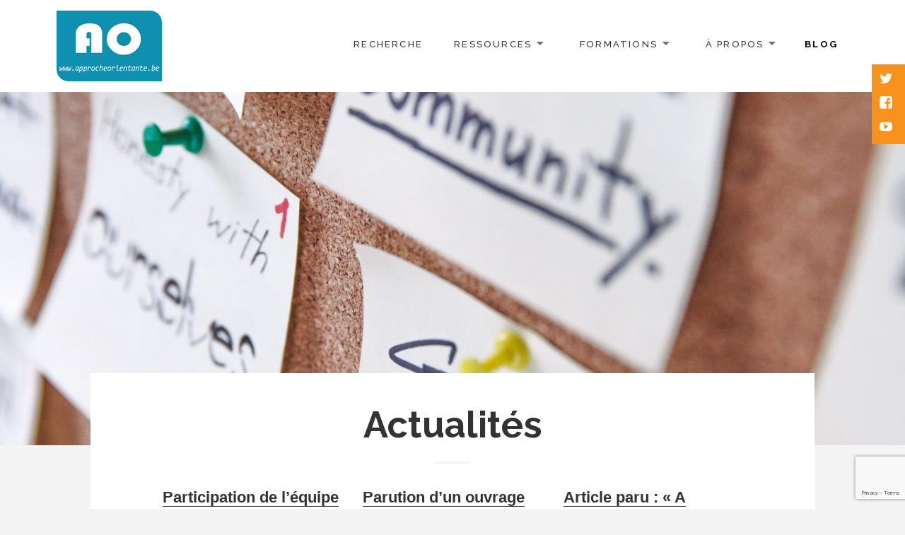

--- FILE ---
content_type: text/html; charset=UTF-8
request_url: https://approcheorientante.be/actualites/
body_size: 11186
content:
<!DOCTYPE html>
<html lang="fr-FR" class="no-js">
<head>
	<meta charset="UTF-8">
	<meta name="viewport" content="width=device-width">
	<link rel="profile" href="http://gmpg.org/xfn/11">
	<title>Actualités &#8211; Approche Orientante</title>
<meta name='robots' content='max-image-preview:large' />
<link rel='dns-prefetch' href='//fonts.googleapis.com' />
<link rel="alternate" type="application/rss+xml" title="Approche Orientante &raquo; Flux" href="https://approcheorientante.be/feed/" />
<link rel="alternate" type="application/rss+xml" title="Approche Orientante &raquo; Flux des commentaires" href="https://approcheorientante.be/comments/feed/" />
<script type="text/javascript">
window._wpemojiSettings = {"baseUrl":"https:\/\/s.w.org\/images\/core\/emoji\/14.0.0\/72x72\/","ext":".png","svgUrl":"https:\/\/s.w.org\/images\/core\/emoji\/14.0.0\/svg\/","svgExt":".svg","source":{"concatemoji":"https:\/\/approcheorientante.be\/wp-includes\/js\/wp-emoji-release.min.js?ver=6.1.9"}};
/*! This file is auto-generated */
!function(e,a,t){var n,r,o,i=a.createElement("canvas"),p=i.getContext&&i.getContext("2d");function s(e,t){var a=String.fromCharCode,e=(p.clearRect(0,0,i.width,i.height),p.fillText(a.apply(this,e),0,0),i.toDataURL());return p.clearRect(0,0,i.width,i.height),p.fillText(a.apply(this,t),0,0),e===i.toDataURL()}function c(e){var t=a.createElement("script");t.src=e,t.defer=t.type="text/javascript",a.getElementsByTagName("head")[0].appendChild(t)}for(o=Array("flag","emoji"),t.supports={everything:!0,everythingExceptFlag:!0},r=0;r<o.length;r++)t.supports[o[r]]=function(e){if(p&&p.fillText)switch(p.textBaseline="top",p.font="600 32px Arial",e){case"flag":return s([127987,65039,8205,9895,65039],[127987,65039,8203,9895,65039])?!1:!s([55356,56826,55356,56819],[55356,56826,8203,55356,56819])&&!s([55356,57332,56128,56423,56128,56418,56128,56421,56128,56430,56128,56423,56128,56447],[55356,57332,8203,56128,56423,8203,56128,56418,8203,56128,56421,8203,56128,56430,8203,56128,56423,8203,56128,56447]);case"emoji":return!s([129777,127995,8205,129778,127999],[129777,127995,8203,129778,127999])}return!1}(o[r]),t.supports.everything=t.supports.everything&&t.supports[o[r]],"flag"!==o[r]&&(t.supports.everythingExceptFlag=t.supports.everythingExceptFlag&&t.supports[o[r]]);t.supports.everythingExceptFlag=t.supports.everythingExceptFlag&&!t.supports.flag,t.DOMReady=!1,t.readyCallback=function(){t.DOMReady=!0},t.supports.everything||(n=function(){t.readyCallback()},a.addEventListener?(a.addEventListener("DOMContentLoaded",n,!1),e.addEventListener("load",n,!1)):(e.attachEvent("onload",n),a.attachEvent("onreadystatechange",function(){"complete"===a.readyState&&t.readyCallback()})),(e=t.source||{}).concatemoji?c(e.concatemoji):e.wpemoji&&e.twemoji&&(c(e.twemoji),c(e.wpemoji)))}(window,document,window._wpemojiSettings);
</script>
<style type="text/css">
img.wp-smiley,
img.emoji {
	display: inline !important;
	border: none !important;
	box-shadow: none !important;
	height: 1em !important;
	width: 1em !important;
	margin: 0 0.07em !important;
	vertical-align: -0.1em !important;
	background: none !important;
	padding: 0 !important;
}
</style>
	<link rel='stylesheet' id='pt-cv-public-style-css' href='https://approcheorientante.be/wp-content/plugins/content-views-query-and-display-post-page/public/assets/css/cv.css?ver=2.5.0' type='text/css' media='all' />
<link rel='stylesheet' id='wp-block-library-css' href='https://approcheorientante.be/wp-includes/css/dist/block-library/style.min.css?ver=6.1.9' type='text/css' media='all' />
<style id='wp-block-library-theme-inline-css' type='text/css'>
.wp-block-audio figcaption{color:#555;font-size:13px;text-align:center}.is-dark-theme .wp-block-audio figcaption{color:hsla(0,0%,100%,.65)}.wp-block-audio{margin:0 0 1em}.wp-block-code{border:1px solid #ccc;border-radius:4px;font-family:Menlo,Consolas,monaco,monospace;padding:.8em 1em}.wp-block-embed figcaption{color:#555;font-size:13px;text-align:center}.is-dark-theme .wp-block-embed figcaption{color:hsla(0,0%,100%,.65)}.wp-block-embed{margin:0 0 1em}.blocks-gallery-caption{color:#555;font-size:13px;text-align:center}.is-dark-theme .blocks-gallery-caption{color:hsla(0,0%,100%,.65)}.wp-block-image figcaption{color:#555;font-size:13px;text-align:center}.is-dark-theme .wp-block-image figcaption{color:hsla(0,0%,100%,.65)}.wp-block-image{margin:0 0 1em}.wp-block-pullquote{border-top:4px solid;border-bottom:4px solid;margin-bottom:1.75em;color:currentColor}.wp-block-pullquote__citation,.wp-block-pullquote cite,.wp-block-pullquote footer{color:currentColor;text-transform:uppercase;font-size:.8125em;font-style:normal}.wp-block-quote{border-left:.25em solid;margin:0 0 1.75em;padding-left:1em}.wp-block-quote cite,.wp-block-quote footer{color:currentColor;font-size:.8125em;position:relative;font-style:normal}.wp-block-quote.has-text-align-right{border-left:none;border-right:.25em solid;padding-left:0;padding-right:1em}.wp-block-quote.has-text-align-center{border:none;padding-left:0}.wp-block-quote.is-large,.wp-block-quote.is-style-large,.wp-block-quote.is-style-plain{border:none}.wp-block-search .wp-block-search__label{font-weight:700}.wp-block-search__button{border:1px solid #ccc;padding:.375em .625em}:where(.wp-block-group.has-background){padding:1.25em 2.375em}.wp-block-separator.has-css-opacity{opacity:.4}.wp-block-separator{border:none;border-bottom:2px solid;margin-left:auto;margin-right:auto}.wp-block-separator.has-alpha-channel-opacity{opacity:1}.wp-block-separator:not(.is-style-wide):not(.is-style-dots){width:100px}.wp-block-separator.has-background:not(.is-style-dots){border-bottom:none;height:1px}.wp-block-separator.has-background:not(.is-style-wide):not(.is-style-dots){height:2px}.wp-block-table{margin:"0 0 1em 0"}.wp-block-table thead{border-bottom:3px solid}.wp-block-table tfoot{border-top:3px solid}.wp-block-table td,.wp-block-table th{word-break:normal}.wp-block-table figcaption{color:#555;font-size:13px;text-align:center}.is-dark-theme .wp-block-table figcaption{color:hsla(0,0%,100%,.65)}.wp-block-video figcaption{color:#555;font-size:13px;text-align:center}.is-dark-theme .wp-block-video figcaption{color:hsla(0,0%,100%,.65)}.wp-block-video{margin:0 0 1em}.wp-block-template-part.has-background{padding:1.25em 2.375em;margin-top:0;margin-bottom:0}
</style>
<link rel='stylesheet' id='classic-theme-styles-css' href='https://approcheorientante.be/wp-includes/css/classic-themes.min.css?ver=1' type='text/css' media='all' />
<style id='global-styles-inline-css' type='text/css'>
body{--wp--preset--color--black: #000000;--wp--preset--color--cyan-bluish-gray: #abb8c3;--wp--preset--color--white: #ffffff;--wp--preset--color--pale-pink: #f78da7;--wp--preset--color--vivid-red: #cf2e2e;--wp--preset--color--luminous-vivid-orange: #ff6900;--wp--preset--color--luminous-vivid-amber: #fcb900;--wp--preset--color--light-green-cyan: #7bdcb5;--wp--preset--color--vivid-green-cyan: #00d084;--wp--preset--color--pale-cyan-blue: #8ed1fc;--wp--preset--color--vivid-cyan-blue: #0693e3;--wp--preset--color--vivid-purple: #9b51e0;--wp--preset--color--orange: #f7931d;--wp--preset--gradient--vivid-cyan-blue-to-vivid-purple: linear-gradient(135deg,rgba(6,147,227,1) 0%,rgb(155,81,224) 100%);--wp--preset--gradient--light-green-cyan-to-vivid-green-cyan: linear-gradient(135deg,rgb(122,220,180) 0%,rgb(0,208,130) 100%);--wp--preset--gradient--luminous-vivid-amber-to-luminous-vivid-orange: linear-gradient(135deg,rgba(252,185,0,1) 0%,rgba(255,105,0,1) 100%);--wp--preset--gradient--luminous-vivid-orange-to-vivid-red: linear-gradient(135deg,rgba(255,105,0,1) 0%,rgb(207,46,46) 100%);--wp--preset--gradient--very-light-gray-to-cyan-bluish-gray: linear-gradient(135deg,rgb(238,238,238) 0%,rgb(169,184,195) 100%);--wp--preset--gradient--cool-to-warm-spectrum: linear-gradient(135deg,rgb(74,234,220) 0%,rgb(151,120,209) 20%,rgb(207,42,186) 40%,rgb(238,44,130) 60%,rgb(251,105,98) 80%,rgb(254,248,76) 100%);--wp--preset--gradient--blush-light-purple: linear-gradient(135deg,rgb(255,206,236) 0%,rgb(152,150,240) 100%);--wp--preset--gradient--blush-bordeaux: linear-gradient(135deg,rgb(254,205,165) 0%,rgb(254,45,45) 50%,rgb(107,0,62) 100%);--wp--preset--gradient--luminous-dusk: linear-gradient(135deg,rgb(255,203,112) 0%,rgb(199,81,192) 50%,rgb(65,88,208) 100%);--wp--preset--gradient--pale-ocean: linear-gradient(135deg,rgb(255,245,203) 0%,rgb(182,227,212) 50%,rgb(51,167,181) 100%);--wp--preset--gradient--electric-grass: linear-gradient(135deg,rgb(202,248,128) 0%,rgb(113,206,126) 100%);--wp--preset--gradient--midnight: linear-gradient(135deg,rgb(2,3,129) 0%,rgb(40,116,252) 100%);--wp--preset--duotone--dark-grayscale: url('#wp-duotone-dark-grayscale');--wp--preset--duotone--grayscale: url('#wp-duotone-grayscale');--wp--preset--duotone--purple-yellow: url('#wp-duotone-purple-yellow');--wp--preset--duotone--blue-red: url('#wp-duotone-blue-red');--wp--preset--duotone--midnight: url('#wp-duotone-midnight');--wp--preset--duotone--magenta-yellow: url('#wp-duotone-magenta-yellow');--wp--preset--duotone--purple-green: url('#wp-duotone-purple-green');--wp--preset--duotone--blue-orange: url('#wp-duotone-blue-orange');--wp--preset--font-size--small: 13px;--wp--preset--font-size--medium: 20px;--wp--preset--font-size--large: 36px;--wp--preset--font-size--x-large: 42px;--wp--preset--spacing--20: 0.44rem;--wp--preset--spacing--30: 0.67rem;--wp--preset--spacing--40: 1rem;--wp--preset--spacing--50: 1.5rem;--wp--preset--spacing--60: 2.25rem;--wp--preset--spacing--70: 3.38rem;--wp--preset--spacing--80: 5.06rem;}:where(.is-layout-flex){gap: 0.5em;}body .is-layout-flow > .alignleft{float: left;margin-inline-start: 0;margin-inline-end: 2em;}body .is-layout-flow > .alignright{float: right;margin-inline-start: 2em;margin-inline-end: 0;}body .is-layout-flow > .aligncenter{margin-left: auto !important;margin-right: auto !important;}body .is-layout-constrained > .alignleft{float: left;margin-inline-start: 0;margin-inline-end: 2em;}body .is-layout-constrained > .alignright{float: right;margin-inline-start: 2em;margin-inline-end: 0;}body .is-layout-constrained > .aligncenter{margin-left: auto !important;margin-right: auto !important;}body .is-layout-constrained > :where(:not(.alignleft):not(.alignright):not(.alignfull)){max-width: var(--wp--style--global--content-size);margin-left: auto !important;margin-right: auto !important;}body .is-layout-constrained > .alignwide{max-width: var(--wp--style--global--wide-size);}body .is-layout-flex{display: flex;}body .is-layout-flex{flex-wrap: wrap;align-items: center;}body .is-layout-flex > *{margin: 0;}:where(.wp-block-columns.is-layout-flex){gap: 2em;}.has-black-color{color: var(--wp--preset--color--black) !important;}.has-cyan-bluish-gray-color{color: var(--wp--preset--color--cyan-bluish-gray) !important;}.has-white-color{color: var(--wp--preset--color--white) !important;}.has-pale-pink-color{color: var(--wp--preset--color--pale-pink) !important;}.has-vivid-red-color{color: var(--wp--preset--color--vivid-red) !important;}.has-luminous-vivid-orange-color{color: var(--wp--preset--color--luminous-vivid-orange) !important;}.has-luminous-vivid-amber-color{color: var(--wp--preset--color--luminous-vivid-amber) !important;}.has-light-green-cyan-color{color: var(--wp--preset--color--light-green-cyan) !important;}.has-vivid-green-cyan-color{color: var(--wp--preset--color--vivid-green-cyan) !important;}.has-pale-cyan-blue-color{color: var(--wp--preset--color--pale-cyan-blue) !important;}.has-vivid-cyan-blue-color{color: var(--wp--preset--color--vivid-cyan-blue) !important;}.has-vivid-purple-color{color: var(--wp--preset--color--vivid-purple) !important;}.has-black-background-color{background-color: var(--wp--preset--color--black) !important;}.has-cyan-bluish-gray-background-color{background-color: var(--wp--preset--color--cyan-bluish-gray) !important;}.has-white-background-color{background-color: var(--wp--preset--color--white) !important;}.has-pale-pink-background-color{background-color: var(--wp--preset--color--pale-pink) !important;}.has-vivid-red-background-color{background-color: var(--wp--preset--color--vivid-red) !important;}.has-luminous-vivid-orange-background-color{background-color: var(--wp--preset--color--luminous-vivid-orange) !important;}.has-luminous-vivid-amber-background-color{background-color: var(--wp--preset--color--luminous-vivid-amber) !important;}.has-light-green-cyan-background-color{background-color: var(--wp--preset--color--light-green-cyan) !important;}.has-vivid-green-cyan-background-color{background-color: var(--wp--preset--color--vivid-green-cyan) !important;}.has-pale-cyan-blue-background-color{background-color: var(--wp--preset--color--pale-cyan-blue) !important;}.has-vivid-cyan-blue-background-color{background-color: var(--wp--preset--color--vivid-cyan-blue) !important;}.has-vivid-purple-background-color{background-color: var(--wp--preset--color--vivid-purple) !important;}.has-black-border-color{border-color: var(--wp--preset--color--black) !important;}.has-cyan-bluish-gray-border-color{border-color: var(--wp--preset--color--cyan-bluish-gray) !important;}.has-white-border-color{border-color: var(--wp--preset--color--white) !important;}.has-pale-pink-border-color{border-color: var(--wp--preset--color--pale-pink) !important;}.has-vivid-red-border-color{border-color: var(--wp--preset--color--vivid-red) !important;}.has-luminous-vivid-orange-border-color{border-color: var(--wp--preset--color--luminous-vivid-orange) !important;}.has-luminous-vivid-amber-border-color{border-color: var(--wp--preset--color--luminous-vivid-amber) !important;}.has-light-green-cyan-border-color{border-color: var(--wp--preset--color--light-green-cyan) !important;}.has-vivid-green-cyan-border-color{border-color: var(--wp--preset--color--vivid-green-cyan) !important;}.has-pale-cyan-blue-border-color{border-color: var(--wp--preset--color--pale-cyan-blue) !important;}.has-vivid-cyan-blue-border-color{border-color: var(--wp--preset--color--vivid-cyan-blue) !important;}.has-vivid-purple-border-color{border-color: var(--wp--preset--color--vivid-purple) !important;}.has-vivid-cyan-blue-to-vivid-purple-gradient-background{background: var(--wp--preset--gradient--vivid-cyan-blue-to-vivid-purple) !important;}.has-light-green-cyan-to-vivid-green-cyan-gradient-background{background: var(--wp--preset--gradient--light-green-cyan-to-vivid-green-cyan) !important;}.has-luminous-vivid-amber-to-luminous-vivid-orange-gradient-background{background: var(--wp--preset--gradient--luminous-vivid-amber-to-luminous-vivid-orange) !important;}.has-luminous-vivid-orange-to-vivid-red-gradient-background{background: var(--wp--preset--gradient--luminous-vivid-orange-to-vivid-red) !important;}.has-very-light-gray-to-cyan-bluish-gray-gradient-background{background: var(--wp--preset--gradient--very-light-gray-to-cyan-bluish-gray) !important;}.has-cool-to-warm-spectrum-gradient-background{background: var(--wp--preset--gradient--cool-to-warm-spectrum) !important;}.has-blush-light-purple-gradient-background{background: var(--wp--preset--gradient--blush-light-purple) !important;}.has-blush-bordeaux-gradient-background{background: var(--wp--preset--gradient--blush-bordeaux) !important;}.has-luminous-dusk-gradient-background{background: var(--wp--preset--gradient--luminous-dusk) !important;}.has-pale-ocean-gradient-background{background: var(--wp--preset--gradient--pale-ocean) !important;}.has-electric-grass-gradient-background{background: var(--wp--preset--gradient--electric-grass) !important;}.has-midnight-gradient-background{background: var(--wp--preset--gradient--midnight) !important;}.has-small-font-size{font-size: var(--wp--preset--font-size--small) !important;}.has-medium-font-size{font-size: var(--wp--preset--font-size--medium) !important;}.has-large-font-size{font-size: var(--wp--preset--font-size--large) !important;}.has-x-large-font-size{font-size: var(--wp--preset--font-size--x-large) !important;}
.wp-block-navigation a:where(:not(.wp-element-button)){color: inherit;}
:where(.wp-block-columns.is-layout-flex){gap: 2em;}
.wp-block-pullquote{font-size: 1.5em;line-height: 1.6;}
</style>
<link rel='stylesheet' id='contact-form-7-css' href='https://approcheorientante.be/wp-content/plugins/contact-form-7/includes/css/styles.css?ver=5.7.7' type='text/css' media='all' />
<link rel='stylesheet' id='maisha-fonts-css' href='//fonts.googleapis.com/css?family=Raleway%3A400italic%2C100italic%2C200italic%2C300italic%2C500italic%2C600italic%2C700italic%2C800italic%2C900italic%2C400%2C100%2C200%2C300%2C500%2C600%2C700%2C800%2C900&#038;subset=latin%2Clatin-ext' type='text/css' media='all' />
<link rel='stylesheet' id='genericons-css' href='https://approcheorientante.be/wp-content/themes/maisha-lite/genericons/genericons.css?ver=3.2' type='text/css' media='all' />
<link rel='stylesheet' id='maisha-style-css' href='https://approcheorientante.be/wp-content/themes/maisha-lite/style.css?ver=6.1.9' type='text/css' media='all' />
<script type='text/javascript' src='https://approcheorientante.be/wp-includes/js/jquery/jquery.min.js?ver=3.6.1' id='jquery-core-js'></script>
<script type='text/javascript' src='https://approcheorientante.be/wp-includes/js/jquery/jquery-migrate.min.js?ver=3.3.2' id='jquery-migrate-js'></script>
<script type='text/javascript' id='accordions_js-js-extra'>
/* <![CDATA[ */
var accordions_ajax = {"accordions_ajaxurl":"https:\/\/approcheorientante.be\/wp-admin\/admin-ajax.php"};
/* ]]> */
</script>
<script type='text/javascript' src='https://approcheorientante.be/wp-content/plugins/accordions/assets/frontend/js/scripts.js?ver=6.1.9' id='accordions_js-js'></script>
<link rel="https://api.w.org/" href="https://approcheorientante.be/wp-json/" /><link rel="alternate" type="application/json" href="https://approcheorientante.be/wp-json/wp/v2/pages/168" /><link rel="EditURI" type="application/rsd+xml" title="RSD" href="https://approcheorientante.be/xmlrpc.php?rsd" />
<link rel="wlwmanifest" type="application/wlwmanifest+xml" href="https://approcheorientante.be/wp-includes/wlwmanifest.xml" />
<meta name="generator" content="WordPress 6.1.9" />
<link rel="canonical" href="https://approcheorientante.be/actualites/" />
<link rel='shortlink' href='https://approcheorientante.be/?p=168' />
<link rel="alternate" type="application/json+oembed" href="https://approcheorientante.be/wp-json/oembed/1.0/embed?url=https%3A%2F%2Fapprocheorientante.be%2Factualites%2F" />
<link rel="alternate" type="text/xml+oembed" href="https://approcheorientante.be/wp-json/oembed/1.0/embed?url=https%3A%2F%2Fapprocheorientante.be%2Factualites%2F&#038;format=xml" />
	<style type="text/css">
			.site-title,
		.site-description {
			position: absolute;
			clip: rect(1px, 1px, 1px, 1px);
		}
		</style>
	<link rel="icon" href="https://approcheorientante.be/wp-content/uploads/2020/10/Image1.png" sizes="32x32" />
<link rel="icon" href="https://approcheorientante.be/wp-content/uploads/2020/10/Image1.png" sizes="192x192" />
<link rel="apple-touch-icon" href="https://approcheorientante.be/wp-content/uploads/2020/10/Image1.png" />
<meta name="msapplication-TileImage" content="https://approcheorientante.be/wp-content/uploads/2020/10/Image1.png" />
		<style type="text/css" id="wp-custom-css">
			IMG.displayed {
    display: block;
    margin-left: auto;
    margin-right: auto }		</style>
		</head>

<body class="page-template page-template-page-templates page-template-full-width-page page-template-page-templatesfull-width-page-php page page-id-168 wp-custom-logo">
<svg xmlns="http://www.w3.org/2000/svg" viewBox="0 0 0 0" width="0" height="0" focusable="false" role="none" style="visibility: hidden; position: absolute; left: -9999px; overflow: hidden;" ><defs><filter id="wp-duotone-dark-grayscale"><feColorMatrix color-interpolation-filters="sRGB" type="matrix" values=" .299 .587 .114 0 0 .299 .587 .114 0 0 .299 .587 .114 0 0 .299 .587 .114 0 0 " /><feComponentTransfer color-interpolation-filters="sRGB" ><feFuncR type="table" tableValues="0 0.49803921568627" /><feFuncG type="table" tableValues="0 0.49803921568627" /><feFuncB type="table" tableValues="0 0.49803921568627" /><feFuncA type="table" tableValues="1 1" /></feComponentTransfer><feComposite in2="SourceGraphic" operator="in" /></filter></defs></svg><svg xmlns="http://www.w3.org/2000/svg" viewBox="0 0 0 0" width="0" height="0" focusable="false" role="none" style="visibility: hidden; position: absolute; left: -9999px; overflow: hidden;" ><defs><filter id="wp-duotone-grayscale"><feColorMatrix color-interpolation-filters="sRGB" type="matrix" values=" .299 .587 .114 0 0 .299 .587 .114 0 0 .299 .587 .114 0 0 .299 .587 .114 0 0 " /><feComponentTransfer color-interpolation-filters="sRGB" ><feFuncR type="table" tableValues="0 1" /><feFuncG type="table" tableValues="0 1" /><feFuncB type="table" tableValues="0 1" /><feFuncA type="table" tableValues="1 1" /></feComponentTransfer><feComposite in2="SourceGraphic" operator="in" /></filter></defs></svg><svg xmlns="http://www.w3.org/2000/svg" viewBox="0 0 0 0" width="0" height="0" focusable="false" role="none" style="visibility: hidden; position: absolute; left: -9999px; overflow: hidden;" ><defs><filter id="wp-duotone-purple-yellow"><feColorMatrix color-interpolation-filters="sRGB" type="matrix" values=" .299 .587 .114 0 0 .299 .587 .114 0 0 .299 .587 .114 0 0 .299 .587 .114 0 0 " /><feComponentTransfer color-interpolation-filters="sRGB" ><feFuncR type="table" tableValues="0.54901960784314 0.98823529411765" /><feFuncG type="table" tableValues="0 1" /><feFuncB type="table" tableValues="0.71764705882353 0.25490196078431" /><feFuncA type="table" tableValues="1 1" /></feComponentTransfer><feComposite in2="SourceGraphic" operator="in" /></filter></defs></svg><svg xmlns="http://www.w3.org/2000/svg" viewBox="0 0 0 0" width="0" height="0" focusable="false" role="none" style="visibility: hidden; position: absolute; left: -9999px; overflow: hidden;" ><defs><filter id="wp-duotone-blue-red"><feColorMatrix color-interpolation-filters="sRGB" type="matrix" values=" .299 .587 .114 0 0 .299 .587 .114 0 0 .299 .587 .114 0 0 .299 .587 .114 0 0 " /><feComponentTransfer color-interpolation-filters="sRGB" ><feFuncR type="table" tableValues="0 1" /><feFuncG type="table" tableValues="0 0.27843137254902" /><feFuncB type="table" tableValues="0.5921568627451 0.27843137254902" /><feFuncA type="table" tableValues="1 1" /></feComponentTransfer><feComposite in2="SourceGraphic" operator="in" /></filter></defs></svg><svg xmlns="http://www.w3.org/2000/svg" viewBox="0 0 0 0" width="0" height="0" focusable="false" role="none" style="visibility: hidden; position: absolute; left: -9999px; overflow: hidden;" ><defs><filter id="wp-duotone-midnight"><feColorMatrix color-interpolation-filters="sRGB" type="matrix" values=" .299 .587 .114 0 0 .299 .587 .114 0 0 .299 .587 .114 0 0 .299 .587 .114 0 0 " /><feComponentTransfer color-interpolation-filters="sRGB" ><feFuncR type="table" tableValues="0 0" /><feFuncG type="table" tableValues="0 0.64705882352941" /><feFuncB type="table" tableValues="0 1" /><feFuncA type="table" tableValues="1 1" /></feComponentTransfer><feComposite in2="SourceGraphic" operator="in" /></filter></defs></svg><svg xmlns="http://www.w3.org/2000/svg" viewBox="0 0 0 0" width="0" height="0" focusable="false" role="none" style="visibility: hidden; position: absolute; left: -9999px; overflow: hidden;" ><defs><filter id="wp-duotone-magenta-yellow"><feColorMatrix color-interpolation-filters="sRGB" type="matrix" values=" .299 .587 .114 0 0 .299 .587 .114 0 0 .299 .587 .114 0 0 .299 .587 .114 0 0 " /><feComponentTransfer color-interpolation-filters="sRGB" ><feFuncR type="table" tableValues="0.78039215686275 1" /><feFuncG type="table" tableValues="0 0.94901960784314" /><feFuncB type="table" tableValues="0.35294117647059 0.47058823529412" /><feFuncA type="table" tableValues="1 1" /></feComponentTransfer><feComposite in2="SourceGraphic" operator="in" /></filter></defs></svg><svg xmlns="http://www.w3.org/2000/svg" viewBox="0 0 0 0" width="0" height="0" focusable="false" role="none" style="visibility: hidden; position: absolute; left: -9999px; overflow: hidden;" ><defs><filter id="wp-duotone-purple-green"><feColorMatrix color-interpolation-filters="sRGB" type="matrix" values=" .299 .587 .114 0 0 .299 .587 .114 0 0 .299 .587 .114 0 0 .299 .587 .114 0 0 " /><feComponentTransfer color-interpolation-filters="sRGB" ><feFuncR type="table" tableValues="0.65098039215686 0.40392156862745" /><feFuncG type="table" tableValues="0 1" /><feFuncB type="table" tableValues="0.44705882352941 0.4" /><feFuncA type="table" tableValues="1 1" /></feComponentTransfer><feComposite in2="SourceGraphic" operator="in" /></filter></defs></svg><svg xmlns="http://www.w3.org/2000/svg" viewBox="0 0 0 0" width="0" height="0" focusable="false" role="none" style="visibility: hidden; position: absolute; left: -9999px; overflow: hidden;" ><defs><filter id="wp-duotone-blue-orange"><feColorMatrix color-interpolation-filters="sRGB" type="matrix" values=" .299 .587 .114 0 0 .299 .587 .114 0 0 .299 .587 .114 0 0 .299 .587 .114 0 0 " /><feComponentTransfer color-interpolation-filters="sRGB" ><feFuncR type="table" tableValues="0.098039215686275 1" /><feFuncG type="table" tableValues="0 0.66274509803922" /><feFuncB type="table" tableValues="0.84705882352941 0.41960784313725" /><feFuncA type="table" tableValues="1 1" /></feComponentTransfer><feComposite in2="SourceGraphic" operator="in" /></filter></defs></svg>	<div class="headerblock standard">
		<div class="content site-content">
			<a class="skip-link screen-reader-text" href="#content">Skip to content</a>
			<header id="masthead" class="site-header" role="banner">
				<div class="header-inner">
					<a href="https://approcheorientante.be/" class="custom-logo-link" rel="home"><img width="149" height="100" src="https://approcheorientante.be/wp-content/uploads/2020/10/Image1.png" class="custom-logo" alt="Approche Orientante" decoding="async" /></a>										<p class="site-title"><a href="https://approcheorientante.be/" rel="home">Approche Orientante</a></p>
										<p class="site-description">Vers une école réellement orientante</p>
														<div id="secondary">
					<nav id="site-navigation" class="navigation-main" role="navigation">
					<button class="menu-toggle" aria-controls="primary-menu" aria-expanded="false"><span>Primary Menu</span></button>
					<div class="menu-main-container"><ul id="primary-menu" class="nav-menu"><li id="menu-item-1472" class="menu-item menu-item-type-post_type menu-item-object-page menu-item-1472"><a href="https://approcheorientante.be/recherche/">Recherche</a></li>
<li id="menu-item-71" class="menu-item menu-item-type-custom menu-item-object-custom menu-item-has-children menu-item-71"><a href="#">Ressources</a>
<ul class="sub-menu">
	<li id="menu-item-1532" class="menu-item menu-item-type-post_type menu-item-object-page menu-item-1532"><a href="https://approcheorientante.be/outils-orientant/">Outils orientants</a></li>
	<li id="menu-item-1713" class="menu-item menu-item-type-post_type menu-item-object-page menu-item-1713"><a href="https://approcheorientante.be/foires-aux-questions/">FAQ</a></li>
</ul>
</li>
<li id="menu-item-1273" class="menu-item menu-item-type-custom menu-item-object-custom menu-item-has-children menu-item-1273"><a href="#">Formations</a>
<ul class="sub-menu">
	<li id="menu-item-1687" class="menu-item menu-item-type-post_type menu-item-object-page menu-item-1687"><a href="https://approcheorientante.be/accompagnement/">Accompagnement</a></li>
	<li id="menu-item-1610" class="menu-item menu-item-type-post_type menu-item-object-page menu-item-1610"><a href="https://approcheorientante.be/formations/">Formations</a></li>
	<li id="menu-item-1700" class="menu-item menu-item-type-post_type menu-item-object-page menu-item-1700"><a href="https://approcheorientante.be/soutien-a-la-creation-doutil/">Soutien à la création d’outil</a></li>
</ul>
</li>
<li id="menu-item-1272" class="menu-item menu-item-type-custom menu-item-object-custom menu-item-has-children menu-item-1272"><a href="#">À propos</a>
<ul class="sub-menu">
	<li id="menu-item-151" class="menu-item menu-item-type-post_type menu-item-object-page menu-item-151"><a href="https://approcheorientante.be/lapproche-orientante-cest-quoi/">C’est quoi ?</a></li>
	<li id="menu-item-153" class="menu-item menu-item-type-post_type menu-item-object-page menu-item-153"><a href="https://approcheorientante.be/les-acteurs-de-lorientation/">Pour qui ?</a></li>
	<li id="menu-item-2478" class="menu-item menu-item-type-post_type menu-item-object-page menu-item-2478"><a href="https://approcheorientante.be/equipe/">Équipe</a></li>
	<li id="menu-item-1994" class="menu-item menu-item-type-post_type menu-item-object-page menu-item-1994"><a href="https://approcheorientante.be/partenaires/">Partenaires</a></li>
	<li id="menu-item-1885" class="menu-item menu-item-type-post_type menu-item-object-page menu-item-1885"><a href="https://approcheorientante.be/formulaire-de-contact/">Nous contacter</a></li>
	<li id="menu-item-2416" class="menu-item menu-item-type-post_type menu-item-object-page menu-item-2416"><a href="https://approcheorientante.be/credits-photos/">Crédits Photos</a></li>
</ul>
</li>
<li id="menu-item-173" class="menu-item menu-item-type-post_type menu-item-object-page current-menu-item page_item page-item-168 current_page_item menu-item-173"><a href="https://approcheorientante.be/actualites/" aria-current="page">Blog</a></li>
</ul></div>					</nav><!-- #site-navigation -->
					</div>
								</div>
			</header><!-- .site-header -->
		</div><!-- .site-content -->
	</div><!-- .headerblock -->
	<nav id="social-navigation" class="social-navigation" role="navigation">
		<div class="menu-social-media-container"><ul id="menu-social-media" class="menu"><li id="menu-item-1256" class="menu-item menu-item-type-custom menu-item-object-custom menu-item-1256"><a href="https://twitter.com/approcheo"><span class="screen-reader-text">Twitter</span></a></li>
<li id="menu-item-1257" class="menu-item menu-item-type-custom menu-item-object-custom menu-item-1257"><a href="https://www.facebook.com/ApprocheO"><span class="screen-reader-text">Facebook</span></a></li>
<li id="menu-item-1688" class="menu-item menu-item-type-custom menu-item-object-custom menu-item-1688"><a href="https://www.youtube.com/playlist?list=PLxXEiNYFnzZbL7BVF8TYdy1lyi59Iftwt"><span class="screen-reader-text">Youtube</span></a></li>
</ul></div>	</nav><!-- .social-navigation -->
	<div id="content">
				<div class="cd-fixed-bg cd-bg-1" style="background-image:url(https://approcheorientante.be/wp-content/uploads/2020/12/pexels-polina-zimmerman-3782226-scaled.jpg);"></div>
	<div class="hfeed site default-page up">
		<div class="content site-content">
			<div class="content-area">
				<div class="main site-main" role="main">
					<div class="themes-intro">
						<article>
							<div class="entry-content">
								<h1>Actualités</h1>
							</div>
							<hr class="short">
						</article>
					</div>
					
<article id="post-168" class="post-168 page type-page status-publish has-post-thumbnail hentry">
	<div class="entry-content">
		<div class="pt-cv-wrapper"><div class="pt-cv-view pt-cv-grid pt-cv-colsys" id="pt-cv-view-21c8d52nht"><div data-id="pt-cv-page-1" class="pt-cv-page" data-cvc="3"><div class="col-md-4 col-sm-4 col-xs-6 pt-cv-content-item pt-cv-1-col" ><div class='pt-cv-ifield'><a href="https://approcheorientante.be/participation-de-lequipe-de-recherche-aux-assises-de-lorientation/" class="_blank pt-cv-href-thumbnail pt-cv-thumb-default" target="_blank" ></a>
<h4 class="pt-cv-title"><a href="https://approcheorientante.be/participation-de-lequipe-de-recherche-aux-assises-de-lorientation/" class="_blank" target="_blank" >Participation de l&rsquo;équipe de recherche aux assises de l&rsquo;orientation</a></h4>
<div class="pt-cv-content">Le jeudi 25 novembre 2021 se sont tenues les Assises de l’Orientation, organisées dans le cadre du Pacte pour un ...<br /><a href="https://approcheorientante.be/participation-de-lequipe-de-recherche-aux-assises-de-lorientation/" class="_blank pt-cv-readmore btn btn-success" target="_blank">Plus...</a></div></div></div>
<div class="col-md-4 col-sm-4 col-xs-6 pt-cv-content-item pt-cv-1-col" ><div class='pt-cv-ifield'><a href="https://approcheorientante.be/parution-dun-ouvrage-sur-lorientation-tout-au-long-de-la-vie/" class="_blank pt-cv-href-thumbnail pt-cv-thumb-default" target="_blank" ></a>
<h4 class="pt-cv-title"><a href="https://approcheorientante.be/parution-dun-ouvrage-sur-lorientation-tout-au-long-de-la-vie/" class="_blank" target="_blank" >Parution d’un ouvrage sur l’orientation tout au long de la vie</a></h4>
<div class="pt-cv-content">Parution de l’ouvrage Psychologie de l'orientation tout au long de la vie. Défis contemporains et nouvelles perspectives dirigé par Valérie ...<br /><a href="https://approcheorientante.be/parution-dun-ouvrage-sur-lorientation-tout-au-long-de-la-vie/" class="_blank pt-cv-readmore btn btn-success" target="_blank">Plus...</a></div></div></div>
<div class="col-md-4 col-sm-4 col-xs-6 pt-cv-content-item pt-cv-1-col" ><div class='pt-cv-ifield'><a href="https://approcheorientante.be/a-framework-to-think-school-and-career-guidance-in-a-vuca-world-dans-la-revue-british-journal-of-guidance-and-counselling/" class="_blank pt-cv-href-thumbnail pt-cv-thumb-default" target="_blank" ></a>
<h4 class="pt-cv-title"><a href="https://approcheorientante.be/a-framework-to-think-school-and-career-guidance-in-a-vuca-world-dans-la-revue-british-journal-of-guidance-and-counselling/" class="_blank" target="_blank" >Article paru : « A framework to think school and career guidance in a VUCA world » dans la revue British Journal of Guidance and Counselling</a></h4>
<div class="pt-cv-content">Dans cet article, rédigé en anglais, Damien Canzittu propose un modèle théorique concernant les interventions relatives à la construction de ...<br /><a href="https://approcheorientante.be/a-framework-to-think-school-and-career-guidance-in-a-vuca-world-dans-la-revue-british-journal-of-guidance-and-counselling/" class="_blank pt-cv-readmore btn btn-success" target="_blank">Plus...</a></div></div></div>
<div class="col-md-4 col-sm-4 col-xs-6 pt-cv-content-item pt-cv-1-col" ><div class='pt-cv-ifield'><a href="https://approcheorientante.be/lapproche-orientante-sinvite-aussi-dans-les-cours-scientifiques-et-mathematiques/" class="_blank pt-cv-href-thumbnail pt-cv-thumb-default" target="_blank" ></a>
<h4 class="pt-cv-title"><a href="https://approcheorientante.be/lapproche-orientante-sinvite-aussi-dans-les-cours-scientifiques-et-mathematiques/" class="_blank" target="_blank" >L’approche orientante s’invite aussi dans les cours scientifiques et mathématiques !</a></h4>
<div class="pt-cv-content">Deux fascicules orientants conçus et rédigés par notre équipe de recherche viennent d’être édités par les éditions de la Province ...<br /><a href="https://approcheorientante.be/lapproche-orientante-sinvite-aussi-dans-les-cours-scientifiques-et-mathematiques/" class="_blank pt-cv-readmore btn btn-success" target="_blank">Plus...</a></div></div></div>
<div class="col-md-4 col-sm-4 col-xs-6 pt-cv-content-item pt-cv-1-col" ><div class='pt-cv-ifield'><a href="https://approcheorientante.be/article-paru-ecole-orientation-et-stereotypes-de-sexe-quels-liens-2/" class="_blank pt-cv-href-thumbnail pt-cv-thumb-default" target="_blank" ></a>
<h4 class="pt-cv-title"><a href="https://approcheorientante.be/article-paru-ecole-orientation-et-stereotypes-de-sexe-quels-liens-2/" class="_blank" target="_blank" >Article paru : École, orientation et stéréotypes de sexe : quels liens ?</a></h4>
<div class="pt-cv-content">Article scientifique de Damien Canzittu et Véronique Wiels, 2019. Paru dans la revue L’orientation scolaire et professionnelle, Volume 48, Numéro 4, 2019, p. 517-553. URI : https://journals.openedition.org/osp/11479 ...<br /><a href="https://approcheorientante.be/article-paru-ecole-orientation-et-stereotypes-de-sexe-quels-liens-2/" class="_blank pt-cv-readmore btn btn-success" target="_blank">Plus...</a></div></div></div>
<div class="col-md-4 col-sm-4 col-xs-6 pt-cv-content-item pt-cv-1-col" ><div class='pt-cv-ifield'><a href="https://approcheorientante.be/parution-dun-article-scientifique-dans-la-revue-lorientation-scolaire-et-professionnelle-osp/" class="_blank pt-cv-href-thumbnail pt-cv-thumb-default" target="_blank" ></a>
<h4 class="pt-cv-title"><a href="https://approcheorientante.be/parution-dun-article-scientifique-dans-la-revue-lorientation-scolaire-et-professionnelle-osp/" class="_blank" target="_blank" >Parution d’un article scientifique « École, orientation et stéréotypes de sexe : quels liens ? » dans la revue L’orientation scolaire et professionnelle (OSP)</a></h4>
<div class="pt-cv-content">L’article intitulé « École, orientation et stéréotypes de sexe : quels liens ? Étude des comportements verbaux et non verbaux ...<br /><a href="https://approcheorientante.be/parution-dun-article-scientifique-dans-la-revue-lorientation-scolaire-et-professionnelle-osp/" class="_blank pt-cv-readmore btn btn-success" target="_blank">Plus...</a></div></div></div>
<div class="col-md-4 col-sm-4 col-xs-6 pt-cv-content-item pt-cv-1-col" ><div class='pt-cv-ifield'><a href="https://approcheorientante.be/linas-a-participe-a-la-conference-internationale-unitwin-life-designing-interventions-for-decent-work-and-sustainable-development-5-6-et-7-mars-2020/" class="_blank pt-cv-href-thumbnail pt-cv-thumb-default" target="_blank" ></a>
<h4 class="pt-cv-title"><a href="https://approcheorientante.be/linas-a-participe-a-la-conference-internationale-unitwin-life-designing-interventions-for-decent-work-and-sustainable-development-5-6-et-7-mars-2020/" class="_blank" target="_blank" >Emilie Carosin a participé à la conférence internationale UNITWIN « Life Designing Interventions for decent work and sustainable development » (5, 6 et 7 mars 2020)</a></h4>
<div class="pt-cv-content">Le 5, 6 et 7 mars, l’Institut d’Administration scolaire de l’UMONS, représenté par Emilie Carosin a participé à la conférence ...<br /><a href="https://approcheorientante.be/linas-a-participe-a-la-conference-internationale-unitwin-life-designing-interventions-for-decent-work-and-sustainable-development-5-6-et-7-mars-2020/" class="_blank pt-cv-readmore btn btn-success" target="_blank">Plus...</a></div></div></div>
<div class="col-md-4 col-sm-4 col-xs-6 pt-cv-content-item pt-cv-1-col" ><div class='pt-cv-ifield'><a href="https://approcheorientante.be/participation-de-damien-canzittu-a-la-conference-leducation-orientante-organisee-par-worldskills-belgium-et-la-fondation-pour-lenseignement-23-mars-2020/" class="_blank pt-cv-href-thumbnail pt-cv-thumb-default" target="_blank" ></a>
<h4 class="pt-cv-title"><a href="https://approcheorientante.be/participation-de-damien-canzittu-a-la-conference-leducation-orientante-organisee-par-worldskills-belgium-et-la-fondation-pour-lenseignement-23-mars-2020/" class="_blank" target="_blank" >Participation de Damien Canzittu à la conférence  » L’éducation orientante  » organisée par Worldskills Belgium et la Fondation pour l’Enseignement / 23 mars 2020</a></h4>
<div class="pt-cv-content">Le 23 mars 2020, Damien Canzittu participera à la conférence « L’éducation orientante » organisée par Worldskills Belgium et la ...<br /><a href="https://approcheorientante.be/participation-de-damien-canzittu-a-la-conference-leducation-orientante-organisee-par-worldskills-belgium-et-la-fondation-pour-lenseignement-23-mars-2020/" class="_blank pt-cv-readmore btn btn-success" target="_blank">Plus...</a></div></div></div>
<div class="col-md-4 col-sm-4 col-xs-6 pt-cv-content-item pt-cv-1-col" ><div class='pt-cv-ifield'><a href="https://approcheorientante.be/la-province-de-liege-fete-les-10-ans-de-la-mise-en-place-de-lapproche-orientante-dans-ses-etablissements-scolaires/" class="_blank pt-cv-href-thumbnail pt-cv-thumb-default" target="_blank" ></a>
<h4 class="pt-cv-title"><a href="https://approcheorientante.be/la-province-de-liege-fete-les-10-ans-de-la-mise-en-place-de-lapproche-orientante-dans-ses-etablissements-scolaires/" class="_blank" target="_blank" >La Province de Liège fête les 10 ans de la mise en place de l&rsquo;approche orientante dans ses établissements scolaires</a></h4>
<div class="pt-cv-content">Le mercredi 5 février à l’IPES de Herstal, l’Enseignement de la Province de Liège a célébré les 10 ans de l’implémentation de l’approche ...<br /><a href="https://approcheorientante.be/la-province-de-liege-fete-les-10-ans-de-la-mise-en-place-de-lapproche-orientante-dans-ses-etablissements-scolaires/" class="_blank pt-cv-readmore btn btn-success" target="_blank">Plus...</a></div></div></div>
<div class="col-md-4 col-sm-4 col-xs-6 pt-cv-content-item pt-cv-1-col" ><div class='pt-cv-ifield'><a href="https://approcheorientante.be/lapproche-orientante-a-la-sauce-belge-on-en-parle-aussi-en-france/" class="_blank pt-cv-href-thumbnail pt-cv-thumb-default" target="_blank" ></a>
<h4 class="pt-cv-title"><a href="https://approcheorientante.be/lapproche-orientante-a-la-sauce-belge-on-en-parle-aussi-en-france/" class="_blank" target="_blank" >L&rsquo;approche orientante à la sauce belge, on en parle aussi en France !</a></h4>
<div class="pt-cv-content">Sous la plume de Laure Endrizzi, chargée d’études et prestant au service Veille et analyses à l’IFÉ-ENS de Lyon, les ...<br /><a href="https://approcheorientante.be/lapproche-orientante-a-la-sauce-belge-on-en-parle-aussi-en-france/" class="_blank pt-cv-readmore btn btn-success" target="_blank">Plus...</a></div></div></div>
<div class="col-md-4 col-sm-4 col-xs-6 pt-cv-content-item pt-cv-1-col" ><div class='pt-cv-ifield'><a href="https://approcheorientante.be/participation-de-damien-canzittu-a-la-table-ronde-assises-de-lenseignement-et-de-la-formation-2020/" class="_blank pt-cv-href-thumbnail pt-cv-thumb-default" target="_blank" ></a>
<h4 class="pt-cv-title"><a href="https://approcheorientante.be/participation-de-damien-canzittu-a-la-table-ronde-assises-de-lenseignement-et-de-la-formation-2020/" class="_blank" target="_blank" >Participation de Damien Canzittu à la table ronde  » Assises de l&rsquo;enseignement et de la formation 2020 « </a></h4>
<div class="pt-cv-content">Le 16 décembre 2019, Damien CANZITTU a participé à la table ronde « Assises de l’enseignement et de la formation ...<br /><a href="https://approcheorientante.be/participation-de-damien-canzittu-a-la-table-ronde-assises-de-lenseignement-et-de-la-formation-2020/" class="_blank pt-cv-readmore btn btn-success" target="_blank">Plus...</a></div></div></div>
<div class="col-md-4 col-sm-4 col-xs-6 pt-cv-content-item pt-cv-1-col" ><div class='pt-cv-ifield'><a href="https://approcheorientante.be/lumons-est-membre-du-reseau-unitwin-life-designing-interventions-counseling-guidance-education-for-decent-work-and-sustainable-development/" class="_blank pt-cv-href-thumbnail pt-cv-thumb-default" target="_blank" ></a>
<h4 class="pt-cv-title"><a href="https://approcheorientante.be/lumons-est-membre-du-reseau-unitwin-life-designing-interventions-counseling-guidance-education-for-decent-work-and-sustainable-development/" class="_blank" target="_blank" >L&rsquo;UMONS est membre du réseau UNITWIN « Life Designing Interventions (counseling, guidance, education) for decent work and sustainable development »</a></h4>
<div class="pt-cv-content">Présentation du réseau UNITWIN “Life Designing Interventions (counseling, guidance, education) for decent work and sustainable development” Le 5 janvier 2018, ...<br /><a href="https://approcheorientante.be/lumons-est-membre-du-reseau-unitwin-life-designing-interventions-counseling-guidance-education-for-decent-work-and-sustainable-development/" class="_blank pt-cv-readmore btn btn-success" target="_blank">Plus...</a></div></div></div>
<div class="col-md-4 col-sm-4 col-xs-6 pt-cv-content-item pt-cv-1-col" ><div class='pt-cv-ifield'><a href="https://approcheorientante.be/lapproche-orientante-et-le-life-design-lorientation-au-coeur-des-reflexions-de-notre-ecole/" class="_blank pt-cv-href-thumbnail pt-cv-thumb-default" target="_blank" ></a>
<h4 class="pt-cv-title"><a href="https://approcheorientante.be/lapproche-orientante-et-le-life-design-lorientation-au-coeur-des-reflexions-de-notre-ecole/" class="_blank" target="_blank" >Premier colloque Orient’ &#038; nous dans le cadre du projet DIORES à Mons</a></h4>
<div class="pt-cv-content">Le 13 novembre 2019, l’équipe du projet DIORES a organisé la première édition de son colloque « Orient’ &amp; nous » qui ...<br /><a href="https://approcheorientante.be/lapproche-orientante-et-le-life-design-lorientation-au-coeur-des-reflexions-de-notre-ecole/" class="_blank pt-cv-readmore btn btn-success" target="_blank">Plus...</a></div></div></div>
<div class="col-md-4 col-sm-4 col-xs-6 pt-cv-content-item pt-cv-1-col" ><div class='pt-cv-ifield'><a href="https://approcheorientante.be/intervention-de-damien-canzittu-lors-de-la-journee-la-diversite-en-partage-constats-et-experiences-dans-les-milieux-scolaires/" class="_blank pt-cv-href-thumbnail pt-cv-thumb-default" target="_blank" ></a>
<h4 class="pt-cv-title"><a href="https://approcheorientante.be/intervention-de-damien-canzittu-lors-de-la-journee-la-diversite-en-partage-constats-et-experiences-dans-les-milieux-scolaires/" class="_blank" target="_blank" >Intervention de Damien Canzittu lors de la journée « La diversité en partage : constats et expériences dans les milieux scolaires »</a></h4>
<div class="pt-cv-content">Le 8 novembre 2019, Damien Canzittu a participé à une table ronde portant sur la diversité dans l’enseignement et organisée ...<br /><a href="https://approcheorientante.be/intervention-de-damien-canzittu-lors-de-la-journee-la-diversite-en-partage-constats-et-experiences-dans-les-milieux-scolaires/" class="_blank pt-cv-readmore btn btn-success" target="_blank">Plus...</a></div></div></div>
<div class="col-md-4 col-sm-4 col-xs-6 pt-cv-content-item pt-cv-1-col" ><div class='pt-cv-ifield'><a href="https://approcheorientante.be/etat-des-lieux-et-perspectives-de-lorientation-en-federation-wallonie-bruxelles/" class="_blank pt-cv-href-thumbnail pt-cv-thumb-default" target="_blank" ></a>
<h4 class="pt-cv-title"><a href="https://approcheorientante.be/etat-des-lieux-et-perspectives-de-lorientation-en-federation-wallonie-bruxelles/" class="_blank" target="_blank" >Intervention de Damien Canzittu  » Etat des lieux et perspectives de l&rsquo;orientation en Fédération Wallonie-Bruxelles « </a></h4>
<div class="pt-cv-content">Le jeudi 26 septembre 2019, Damien Canzittu a proposé une intervention intitulée « Etat des lieux et perspectives de l’orientation en ...<br /><a href="https://approcheorientante.be/etat-des-lieux-et-perspectives-de-lorientation-en-federation-wallonie-bruxelles/" class="_blank pt-cv-readmore btn btn-success" target="_blank">Plus...</a></div></div></div></div></div>
<div class=" pt-cv-pagination-wrapper"><ul class="pt-cv-pagination pt-cv-ajax pagination" data-totalpages="2" data-currentpage="1" data-sid="21c8d52nht" data-unid=""><li class="active"><a href="#">1</a></li>
	<li ><a class="" href="https://approcheorientante.be/actualites/?_page=2">2</a></li>
	<li ><a class=" " href="https://approcheorientante.be/actualites/?_page=2">&rsaquo;</a></li>
	</ul><img width="15" height="15" class="pt-cv-spinner" alt="Chargement…" src="[data-uri]" /><div class="clear pt-cv-clear-pagination"></div></div></div>
			</div><!-- .entry-content -->
</article><!-- #post-## -->				</div><!-- .site-main -->
			</div><!-- .content-area -->
		</div><!-- .site-content -->
	</div><!-- .site -->
		</div>
	<footer id="colophon" class="site-footer" role="contentinfo">
		<div class="footer">
			<div class="site-info">
				<div class="hfeed site">
					<div class="content site-content">
																<div class="clear widget-area optional-widget-area footer-widget-area" role="complementary">
			<div class="two-widgets">
				<aside id="media_image-5" class="widget widget_media_image"><img width="800" height="150" src="https://approcheorientante.be/wp-content/uploads/2021/03/MicrosoftTeams-image.png" class="image wp-image-2507  attachment-full size-full" alt="" decoding="async" loading="lazy" style="max-width: 100%; height: auto;" /></aside><aside id="text-2" class="widget widget_text">			<div class="textwidget"><ul style="color: 000;">
<li><a href="http://www.approcheorientante.be/formulaire-de-contact/">Contactez-nous</a></li>
<li><a href="http://approcheorientante.be/equipe/">Équipe</a></li>
<li><a href="http://www.approcheorientante.be/partenaires/">Partenaires</a></li>
<li><a href="http://www.approcheorientante.be/credits-photos/">Crédits photos</a></li>
</ul>
</div>
		</aside>			</div>
		</div>
	 												<div class="copyright">
						    		                    		                    		                        &copy;		                        <a href="https://approcheorientante.be/" title="Approche Orientante"> Tous droits réservés à www.approcheorientante.be </a>
		                    						</div>
					</div><!-- .footerwidgets -->
				</div><!-- .site-info -->
			</div><!-- .page -->
		</div><!-- .footer -->
	</footer><!-- .site-footer -->
	
<script type='text/javascript' src='https://approcheorientante.be/wp-content/plugins/contact-form-7/includes/swv/js/index.js?ver=5.7.7' id='swv-js'></script>
<script type='text/javascript' id='contact-form-7-js-extra'>
/* <![CDATA[ */
var wpcf7 = {"api":{"root":"https:\/\/approcheorientante.be\/wp-json\/","namespace":"contact-form-7\/v1"}};
/* ]]> */
</script>
<script type='text/javascript' src='https://approcheorientante.be/wp-content/plugins/contact-form-7/includes/js/index.js?ver=5.7.7' id='contact-form-7-js'></script>
<script type='text/javascript' id='pt-cv-content-views-script-js-extra'>
/* <![CDATA[ */
var PT_CV_PUBLIC = {"_prefix":"pt-cv-","page_to_show":"5","_nonce":"4a744c43a0","is_admin":"","is_mobile":"","ajaxurl":"https:\/\/approcheorientante.be\/wp-admin\/admin-ajax.php","lang":"","loading_image_src":"data:image\/gif;base64,R0lGODlhDwAPALMPAMrKygwMDJOTkz09PZWVla+vr3p6euTk5M7OzuXl5TMzMwAAAJmZmWZmZszMzP\/\/\/yH\/[base64]\/wyVlamTi3nSdgwFNdhEJgTJoNyoB9ISYoQmdjiZPcj7EYCAeCF1gEDo4Dz2eIAAAh+QQFCgAPACwCAAAADQANAAAEM\/DJBxiYeLKdX3IJZT1FU0iIg2RNKx3OkZVnZ98ToRD4MyiDnkAh6BkNC0MvsAj0kMpHBAAh+QQFCgAPACwGAAAACQAPAAAEMDC59KpFDll73HkAA2wVY5KgiK5b0RRoI6MuzG6EQqCDMlSGheEhUAgqgUUAFRySIgAh+QQFCgAPACwCAAIADQANAAAEM\/DJKZNLND\/[base64]"};
var PT_CV_PAGINATION = {"first":"\u00ab","prev":"\u2039","next":"\u203a","last":"\u00bb","goto_first":"Aller \u00e0 la premi\u00e8re page","goto_prev":"Aller \u00e0 la page pr\u00e9c\u00e9dente","goto_next":"Aller \u00e0 la page suivante","goto_last":"Aller \u00e0 la derni\u00e8re page","current_page":"La page actuelle est","goto_page":"Aller \u00e0 la page"};
/* ]]> */
</script>
<script type='text/javascript' src='https://approcheorientante.be/wp-content/plugins/content-views-query-and-display-post-page/public/assets/js/cv.js?ver=2.5.0' id='pt-cv-content-views-script-js'></script>
<script type='text/javascript' src='https://approcheorientante.be/wp-content/themes/maisha-lite/js/skip-link-focus-fix.js?ver=20141010' id='maisha-skip-link-focus-fix-js'></script>
<script type='text/javascript' src='https://approcheorientante.be/wp-content/themes/maisha-lite/js/navigation.js?ver=20120206' id='maisha-navigation-js'></script>
<script type='text/javascript' src='https://www.google.com/recaptcha/api.js?render=6Lck_isaAAAAAEs5JnsrGyqhr3Qbr65iFCOtDZGh&#038;ver=3.0' id='google-recaptcha-js'></script>
<script type='text/javascript' src='https://approcheorientante.be/wp-includes/js/dist/vendor/regenerator-runtime.min.js?ver=0.13.9' id='regenerator-runtime-js'></script>
<script type='text/javascript' src='https://approcheorientante.be/wp-includes/js/dist/vendor/wp-polyfill.min.js?ver=3.15.0' id='wp-polyfill-js'></script>
<script type='text/javascript' id='wpcf7-recaptcha-js-extra'>
/* <![CDATA[ */
var wpcf7_recaptcha = {"sitekey":"6Lck_isaAAAAAEs5JnsrGyqhr3Qbr65iFCOtDZGh","actions":{"homepage":"homepage","contactform":"contactform"}};
/* ]]> */
</script>
<script type='text/javascript' src='https://approcheorientante.be/wp-content/plugins/contact-form-7/modules/recaptcha/index.js?ver=5.7.7' id='wpcf7-recaptcha-js'></script>
<script id='pt-cv-append-scripts'>if( PT_CV_PAGINATION ) { PT_CV_PAGINATION.links = {"page_1":"https:\/\/approcheorientante.be\/actualites\/","page_n":"https:\/\/approcheorientante.be\/actualites\/?_page=_CVNUMBER_"}; }
            </script>
</body>
</html>

--- FILE ---
content_type: text/html; charset=utf-8
request_url: https://www.google.com/recaptcha/api2/anchor?ar=1&k=6Lck_isaAAAAAEs5JnsrGyqhr3Qbr65iFCOtDZGh&co=aHR0cHM6Ly9hcHByb2NoZW9yaWVudGFudGUuYmU6NDQz&hl=en&v=PoyoqOPhxBO7pBk68S4YbpHZ&size=invisible&anchor-ms=20000&execute-ms=30000&cb=tnpkotfw1r2x
body_size: 48615
content:
<!DOCTYPE HTML><html dir="ltr" lang="en"><head><meta http-equiv="Content-Type" content="text/html; charset=UTF-8">
<meta http-equiv="X-UA-Compatible" content="IE=edge">
<title>reCAPTCHA</title>
<style type="text/css">
/* cyrillic-ext */
@font-face {
  font-family: 'Roboto';
  font-style: normal;
  font-weight: 400;
  font-stretch: 100%;
  src: url(//fonts.gstatic.com/s/roboto/v48/KFO7CnqEu92Fr1ME7kSn66aGLdTylUAMa3GUBHMdazTgWw.woff2) format('woff2');
  unicode-range: U+0460-052F, U+1C80-1C8A, U+20B4, U+2DE0-2DFF, U+A640-A69F, U+FE2E-FE2F;
}
/* cyrillic */
@font-face {
  font-family: 'Roboto';
  font-style: normal;
  font-weight: 400;
  font-stretch: 100%;
  src: url(//fonts.gstatic.com/s/roboto/v48/KFO7CnqEu92Fr1ME7kSn66aGLdTylUAMa3iUBHMdazTgWw.woff2) format('woff2');
  unicode-range: U+0301, U+0400-045F, U+0490-0491, U+04B0-04B1, U+2116;
}
/* greek-ext */
@font-face {
  font-family: 'Roboto';
  font-style: normal;
  font-weight: 400;
  font-stretch: 100%;
  src: url(//fonts.gstatic.com/s/roboto/v48/KFO7CnqEu92Fr1ME7kSn66aGLdTylUAMa3CUBHMdazTgWw.woff2) format('woff2');
  unicode-range: U+1F00-1FFF;
}
/* greek */
@font-face {
  font-family: 'Roboto';
  font-style: normal;
  font-weight: 400;
  font-stretch: 100%;
  src: url(//fonts.gstatic.com/s/roboto/v48/KFO7CnqEu92Fr1ME7kSn66aGLdTylUAMa3-UBHMdazTgWw.woff2) format('woff2');
  unicode-range: U+0370-0377, U+037A-037F, U+0384-038A, U+038C, U+038E-03A1, U+03A3-03FF;
}
/* math */
@font-face {
  font-family: 'Roboto';
  font-style: normal;
  font-weight: 400;
  font-stretch: 100%;
  src: url(//fonts.gstatic.com/s/roboto/v48/KFO7CnqEu92Fr1ME7kSn66aGLdTylUAMawCUBHMdazTgWw.woff2) format('woff2');
  unicode-range: U+0302-0303, U+0305, U+0307-0308, U+0310, U+0312, U+0315, U+031A, U+0326-0327, U+032C, U+032F-0330, U+0332-0333, U+0338, U+033A, U+0346, U+034D, U+0391-03A1, U+03A3-03A9, U+03B1-03C9, U+03D1, U+03D5-03D6, U+03F0-03F1, U+03F4-03F5, U+2016-2017, U+2034-2038, U+203C, U+2040, U+2043, U+2047, U+2050, U+2057, U+205F, U+2070-2071, U+2074-208E, U+2090-209C, U+20D0-20DC, U+20E1, U+20E5-20EF, U+2100-2112, U+2114-2115, U+2117-2121, U+2123-214F, U+2190, U+2192, U+2194-21AE, U+21B0-21E5, U+21F1-21F2, U+21F4-2211, U+2213-2214, U+2216-22FF, U+2308-230B, U+2310, U+2319, U+231C-2321, U+2336-237A, U+237C, U+2395, U+239B-23B7, U+23D0, U+23DC-23E1, U+2474-2475, U+25AF, U+25B3, U+25B7, U+25BD, U+25C1, U+25CA, U+25CC, U+25FB, U+266D-266F, U+27C0-27FF, U+2900-2AFF, U+2B0E-2B11, U+2B30-2B4C, U+2BFE, U+3030, U+FF5B, U+FF5D, U+1D400-1D7FF, U+1EE00-1EEFF;
}
/* symbols */
@font-face {
  font-family: 'Roboto';
  font-style: normal;
  font-weight: 400;
  font-stretch: 100%;
  src: url(//fonts.gstatic.com/s/roboto/v48/KFO7CnqEu92Fr1ME7kSn66aGLdTylUAMaxKUBHMdazTgWw.woff2) format('woff2');
  unicode-range: U+0001-000C, U+000E-001F, U+007F-009F, U+20DD-20E0, U+20E2-20E4, U+2150-218F, U+2190, U+2192, U+2194-2199, U+21AF, U+21E6-21F0, U+21F3, U+2218-2219, U+2299, U+22C4-22C6, U+2300-243F, U+2440-244A, U+2460-24FF, U+25A0-27BF, U+2800-28FF, U+2921-2922, U+2981, U+29BF, U+29EB, U+2B00-2BFF, U+4DC0-4DFF, U+FFF9-FFFB, U+10140-1018E, U+10190-1019C, U+101A0, U+101D0-101FD, U+102E0-102FB, U+10E60-10E7E, U+1D2C0-1D2D3, U+1D2E0-1D37F, U+1F000-1F0FF, U+1F100-1F1AD, U+1F1E6-1F1FF, U+1F30D-1F30F, U+1F315, U+1F31C, U+1F31E, U+1F320-1F32C, U+1F336, U+1F378, U+1F37D, U+1F382, U+1F393-1F39F, U+1F3A7-1F3A8, U+1F3AC-1F3AF, U+1F3C2, U+1F3C4-1F3C6, U+1F3CA-1F3CE, U+1F3D4-1F3E0, U+1F3ED, U+1F3F1-1F3F3, U+1F3F5-1F3F7, U+1F408, U+1F415, U+1F41F, U+1F426, U+1F43F, U+1F441-1F442, U+1F444, U+1F446-1F449, U+1F44C-1F44E, U+1F453, U+1F46A, U+1F47D, U+1F4A3, U+1F4B0, U+1F4B3, U+1F4B9, U+1F4BB, U+1F4BF, U+1F4C8-1F4CB, U+1F4D6, U+1F4DA, U+1F4DF, U+1F4E3-1F4E6, U+1F4EA-1F4ED, U+1F4F7, U+1F4F9-1F4FB, U+1F4FD-1F4FE, U+1F503, U+1F507-1F50B, U+1F50D, U+1F512-1F513, U+1F53E-1F54A, U+1F54F-1F5FA, U+1F610, U+1F650-1F67F, U+1F687, U+1F68D, U+1F691, U+1F694, U+1F698, U+1F6AD, U+1F6B2, U+1F6B9-1F6BA, U+1F6BC, U+1F6C6-1F6CF, U+1F6D3-1F6D7, U+1F6E0-1F6EA, U+1F6F0-1F6F3, U+1F6F7-1F6FC, U+1F700-1F7FF, U+1F800-1F80B, U+1F810-1F847, U+1F850-1F859, U+1F860-1F887, U+1F890-1F8AD, U+1F8B0-1F8BB, U+1F8C0-1F8C1, U+1F900-1F90B, U+1F93B, U+1F946, U+1F984, U+1F996, U+1F9E9, U+1FA00-1FA6F, U+1FA70-1FA7C, U+1FA80-1FA89, U+1FA8F-1FAC6, U+1FACE-1FADC, U+1FADF-1FAE9, U+1FAF0-1FAF8, U+1FB00-1FBFF;
}
/* vietnamese */
@font-face {
  font-family: 'Roboto';
  font-style: normal;
  font-weight: 400;
  font-stretch: 100%;
  src: url(//fonts.gstatic.com/s/roboto/v48/KFO7CnqEu92Fr1ME7kSn66aGLdTylUAMa3OUBHMdazTgWw.woff2) format('woff2');
  unicode-range: U+0102-0103, U+0110-0111, U+0128-0129, U+0168-0169, U+01A0-01A1, U+01AF-01B0, U+0300-0301, U+0303-0304, U+0308-0309, U+0323, U+0329, U+1EA0-1EF9, U+20AB;
}
/* latin-ext */
@font-face {
  font-family: 'Roboto';
  font-style: normal;
  font-weight: 400;
  font-stretch: 100%;
  src: url(//fonts.gstatic.com/s/roboto/v48/KFO7CnqEu92Fr1ME7kSn66aGLdTylUAMa3KUBHMdazTgWw.woff2) format('woff2');
  unicode-range: U+0100-02BA, U+02BD-02C5, U+02C7-02CC, U+02CE-02D7, U+02DD-02FF, U+0304, U+0308, U+0329, U+1D00-1DBF, U+1E00-1E9F, U+1EF2-1EFF, U+2020, U+20A0-20AB, U+20AD-20C0, U+2113, U+2C60-2C7F, U+A720-A7FF;
}
/* latin */
@font-face {
  font-family: 'Roboto';
  font-style: normal;
  font-weight: 400;
  font-stretch: 100%;
  src: url(//fonts.gstatic.com/s/roboto/v48/KFO7CnqEu92Fr1ME7kSn66aGLdTylUAMa3yUBHMdazQ.woff2) format('woff2');
  unicode-range: U+0000-00FF, U+0131, U+0152-0153, U+02BB-02BC, U+02C6, U+02DA, U+02DC, U+0304, U+0308, U+0329, U+2000-206F, U+20AC, U+2122, U+2191, U+2193, U+2212, U+2215, U+FEFF, U+FFFD;
}
/* cyrillic-ext */
@font-face {
  font-family: 'Roboto';
  font-style: normal;
  font-weight: 500;
  font-stretch: 100%;
  src: url(//fonts.gstatic.com/s/roboto/v48/KFO7CnqEu92Fr1ME7kSn66aGLdTylUAMa3GUBHMdazTgWw.woff2) format('woff2');
  unicode-range: U+0460-052F, U+1C80-1C8A, U+20B4, U+2DE0-2DFF, U+A640-A69F, U+FE2E-FE2F;
}
/* cyrillic */
@font-face {
  font-family: 'Roboto';
  font-style: normal;
  font-weight: 500;
  font-stretch: 100%;
  src: url(//fonts.gstatic.com/s/roboto/v48/KFO7CnqEu92Fr1ME7kSn66aGLdTylUAMa3iUBHMdazTgWw.woff2) format('woff2');
  unicode-range: U+0301, U+0400-045F, U+0490-0491, U+04B0-04B1, U+2116;
}
/* greek-ext */
@font-face {
  font-family: 'Roboto';
  font-style: normal;
  font-weight: 500;
  font-stretch: 100%;
  src: url(//fonts.gstatic.com/s/roboto/v48/KFO7CnqEu92Fr1ME7kSn66aGLdTylUAMa3CUBHMdazTgWw.woff2) format('woff2');
  unicode-range: U+1F00-1FFF;
}
/* greek */
@font-face {
  font-family: 'Roboto';
  font-style: normal;
  font-weight: 500;
  font-stretch: 100%;
  src: url(//fonts.gstatic.com/s/roboto/v48/KFO7CnqEu92Fr1ME7kSn66aGLdTylUAMa3-UBHMdazTgWw.woff2) format('woff2');
  unicode-range: U+0370-0377, U+037A-037F, U+0384-038A, U+038C, U+038E-03A1, U+03A3-03FF;
}
/* math */
@font-face {
  font-family: 'Roboto';
  font-style: normal;
  font-weight: 500;
  font-stretch: 100%;
  src: url(//fonts.gstatic.com/s/roboto/v48/KFO7CnqEu92Fr1ME7kSn66aGLdTylUAMawCUBHMdazTgWw.woff2) format('woff2');
  unicode-range: U+0302-0303, U+0305, U+0307-0308, U+0310, U+0312, U+0315, U+031A, U+0326-0327, U+032C, U+032F-0330, U+0332-0333, U+0338, U+033A, U+0346, U+034D, U+0391-03A1, U+03A3-03A9, U+03B1-03C9, U+03D1, U+03D5-03D6, U+03F0-03F1, U+03F4-03F5, U+2016-2017, U+2034-2038, U+203C, U+2040, U+2043, U+2047, U+2050, U+2057, U+205F, U+2070-2071, U+2074-208E, U+2090-209C, U+20D0-20DC, U+20E1, U+20E5-20EF, U+2100-2112, U+2114-2115, U+2117-2121, U+2123-214F, U+2190, U+2192, U+2194-21AE, U+21B0-21E5, U+21F1-21F2, U+21F4-2211, U+2213-2214, U+2216-22FF, U+2308-230B, U+2310, U+2319, U+231C-2321, U+2336-237A, U+237C, U+2395, U+239B-23B7, U+23D0, U+23DC-23E1, U+2474-2475, U+25AF, U+25B3, U+25B7, U+25BD, U+25C1, U+25CA, U+25CC, U+25FB, U+266D-266F, U+27C0-27FF, U+2900-2AFF, U+2B0E-2B11, U+2B30-2B4C, U+2BFE, U+3030, U+FF5B, U+FF5D, U+1D400-1D7FF, U+1EE00-1EEFF;
}
/* symbols */
@font-face {
  font-family: 'Roboto';
  font-style: normal;
  font-weight: 500;
  font-stretch: 100%;
  src: url(//fonts.gstatic.com/s/roboto/v48/KFO7CnqEu92Fr1ME7kSn66aGLdTylUAMaxKUBHMdazTgWw.woff2) format('woff2');
  unicode-range: U+0001-000C, U+000E-001F, U+007F-009F, U+20DD-20E0, U+20E2-20E4, U+2150-218F, U+2190, U+2192, U+2194-2199, U+21AF, U+21E6-21F0, U+21F3, U+2218-2219, U+2299, U+22C4-22C6, U+2300-243F, U+2440-244A, U+2460-24FF, U+25A0-27BF, U+2800-28FF, U+2921-2922, U+2981, U+29BF, U+29EB, U+2B00-2BFF, U+4DC0-4DFF, U+FFF9-FFFB, U+10140-1018E, U+10190-1019C, U+101A0, U+101D0-101FD, U+102E0-102FB, U+10E60-10E7E, U+1D2C0-1D2D3, U+1D2E0-1D37F, U+1F000-1F0FF, U+1F100-1F1AD, U+1F1E6-1F1FF, U+1F30D-1F30F, U+1F315, U+1F31C, U+1F31E, U+1F320-1F32C, U+1F336, U+1F378, U+1F37D, U+1F382, U+1F393-1F39F, U+1F3A7-1F3A8, U+1F3AC-1F3AF, U+1F3C2, U+1F3C4-1F3C6, U+1F3CA-1F3CE, U+1F3D4-1F3E0, U+1F3ED, U+1F3F1-1F3F3, U+1F3F5-1F3F7, U+1F408, U+1F415, U+1F41F, U+1F426, U+1F43F, U+1F441-1F442, U+1F444, U+1F446-1F449, U+1F44C-1F44E, U+1F453, U+1F46A, U+1F47D, U+1F4A3, U+1F4B0, U+1F4B3, U+1F4B9, U+1F4BB, U+1F4BF, U+1F4C8-1F4CB, U+1F4D6, U+1F4DA, U+1F4DF, U+1F4E3-1F4E6, U+1F4EA-1F4ED, U+1F4F7, U+1F4F9-1F4FB, U+1F4FD-1F4FE, U+1F503, U+1F507-1F50B, U+1F50D, U+1F512-1F513, U+1F53E-1F54A, U+1F54F-1F5FA, U+1F610, U+1F650-1F67F, U+1F687, U+1F68D, U+1F691, U+1F694, U+1F698, U+1F6AD, U+1F6B2, U+1F6B9-1F6BA, U+1F6BC, U+1F6C6-1F6CF, U+1F6D3-1F6D7, U+1F6E0-1F6EA, U+1F6F0-1F6F3, U+1F6F7-1F6FC, U+1F700-1F7FF, U+1F800-1F80B, U+1F810-1F847, U+1F850-1F859, U+1F860-1F887, U+1F890-1F8AD, U+1F8B0-1F8BB, U+1F8C0-1F8C1, U+1F900-1F90B, U+1F93B, U+1F946, U+1F984, U+1F996, U+1F9E9, U+1FA00-1FA6F, U+1FA70-1FA7C, U+1FA80-1FA89, U+1FA8F-1FAC6, U+1FACE-1FADC, U+1FADF-1FAE9, U+1FAF0-1FAF8, U+1FB00-1FBFF;
}
/* vietnamese */
@font-face {
  font-family: 'Roboto';
  font-style: normal;
  font-weight: 500;
  font-stretch: 100%;
  src: url(//fonts.gstatic.com/s/roboto/v48/KFO7CnqEu92Fr1ME7kSn66aGLdTylUAMa3OUBHMdazTgWw.woff2) format('woff2');
  unicode-range: U+0102-0103, U+0110-0111, U+0128-0129, U+0168-0169, U+01A0-01A1, U+01AF-01B0, U+0300-0301, U+0303-0304, U+0308-0309, U+0323, U+0329, U+1EA0-1EF9, U+20AB;
}
/* latin-ext */
@font-face {
  font-family: 'Roboto';
  font-style: normal;
  font-weight: 500;
  font-stretch: 100%;
  src: url(//fonts.gstatic.com/s/roboto/v48/KFO7CnqEu92Fr1ME7kSn66aGLdTylUAMa3KUBHMdazTgWw.woff2) format('woff2');
  unicode-range: U+0100-02BA, U+02BD-02C5, U+02C7-02CC, U+02CE-02D7, U+02DD-02FF, U+0304, U+0308, U+0329, U+1D00-1DBF, U+1E00-1E9F, U+1EF2-1EFF, U+2020, U+20A0-20AB, U+20AD-20C0, U+2113, U+2C60-2C7F, U+A720-A7FF;
}
/* latin */
@font-face {
  font-family: 'Roboto';
  font-style: normal;
  font-weight: 500;
  font-stretch: 100%;
  src: url(//fonts.gstatic.com/s/roboto/v48/KFO7CnqEu92Fr1ME7kSn66aGLdTylUAMa3yUBHMdazQ.woff2) format('woff2');
  unicode-range: U+0000-00FF, U+0131, U+0152-0153, U+02BB-02BC, U+02C6, U+02DA, U+02DC, U+0304, U+0308, U+0329, U+2000-206F, U+20AC, U+2122, U+2191, U+2193, U+2212, U+2215, U+FEFF, U+FFFD;
}
/* cyrillic-ext */
@font-face {
  font-family: 'Roboto';
  font-style: normal;
  font-weight: 900;
  font-stretch: 100%;
  src: url(//fonts.gstatic.com/s/roboto/v48/KFO7CnqEu92Fr1ME7kSn66aGLdTylUAMa3GUBHMdazTgWw.woff2) format('woff2');
  unicode-range: U+0460-052F, U+1C80-1C8A, U+20B4, U+2DE0-2DFF, U+A640-A69F, U+FE2E-FE2F;
}
/* cyrillic */
@font-face {
  font-family: 'Roboto';
  font-style: normal;
  font-weight: 900;
  font-stretch: 100%;
  src: url(//fonts.gstatic.com/s/roboto/v48/KFO7CnqEu92Fr1ME7kSn66aGLdTylUAMa3iUBHMdazTgWw.woff2) format('woff2');
  unicode-range: U+0301, U+0400-045F, U+0490-0491, U+04B0-04B1, U+2116;
}
/* greek-ext */
@font-face {
  font-family: 'Roboto';
  font-style: normal;
  font-weight: 900;
  font-stretch: 100%;
  src: url(//fonts.gstatic.com/s/roboto/v48/KFO7CnqEu92Fr1ME7kSn66aGLdTylUAMa3CUBHMdazTgWw.woff2) format('woff2');
  unicode-range: U+1F00-1FFF;
}
/* greek */
@font-face {
  font-family: 'Roboto';
  font-style: normal;
  font-weight: 900;
  font-stretch: 100%;
  src: url(//fonts.gstatic.com/s/roboto/v48/KFO7CnqEu92Fr1ME7kSn66aGLdTylUAMa3-UBHMdazTgWw.woff2) format('woff2');
  unicode-range: U+0370-0377, U+037A-037F, U+0384-038A, U+038C, U+038E-03A1, U+03A3-03FF;
}
/* math */
@font-face {
  font-family: 'Roboto';
  font-style: normal;
  font-weight: 900;
  font-stretch: 100%;
  src: url(//fonts.gstatic.com/s/roboto/v48/KFO7CnqEu92Fr1ME7kSn66aGLdTylUAMawCUBHMdazTgWw.woff2) format('woff2');
  unicode-range: U+0302-0303, U+0305, U+0307-0308, U+0310, U+0312, U+0315, U+031A, U+0326-0327, U+032C, U+032F-0330, U+0332-0333, U+0338, U+033A, U+0346, U+034D, U+0391-03A1, U+03A3-03A9, U+03B1-03C9, U+03D1, U+03D5-03D6, U+03F0-03F1, U+03F4-03F5, U+2016-2017, U+2034-2038, U+203C, U+2040, U+2043, U+2047, U+2050, U+2057, U+205F, U+2070-2071, U+2074-208E, U+2090-209C, U+20D0-20DC, U+20E1, U+20E5-20EF, U+2100-2112, U+2114-2115, U+2117-2121, U+2123-214F, U+2190, U+2192, U+2194-21AE, U+21B0-21E5, U+21F1-21F2, U+21F4-2211, U+2213-2214, U+2216-22FF, U+2308-230B, U+2310, U+2319, U+231C-2321, U+2336-237A, U+237C, U+2395, U+239B-23B7, U+23D0, U+23DC-23E1, U+2474-2475, U+25AF, U+25B3, U+25B7, U+25BD, U+25C1, U+25CA, U+25CC, U+25FB, U+266D-266F, U+27C0-27FF, U+2900-2AFF, U+2B0E-2B11, U+2B30-2B4C, U+2BFE, U+3030, U+FF5B, U+FF5D, U+1D400-1D7FF, U+1EE00-1EEFF;
}
/* symbols */
@font-face {
  font-family: 'Roboto';
  font-style: normal;
  font-weight: 900;
  font-stretch: 100%;
  src: url(//fonts.gstatic.com/s/roboto/v48/KFO7CnqEu92Fr1ME7kSn66aGLdTylUAMaxKUBHMdazTgWw.woff2) format('woff2');
  unicode-range: U+0001-000C, U+000E-001F, U+007F-009F, U+20DD-20E0, U+20E2-20E4, U+2150-218F, U+2190, U+2192, U+2194-2199, U+21AF, U+21E6-21F0, U+21F3, U+2218-2219, U+2299, U+22C4-22C6, U+2300-243F, U+2440-244A, U+2460-24FF, U+25A0-27BF, U+2800-28FF, U+2921-2922, U+2981, U+29BF, U+29EB, U+2B00-2BFF, U+4DC0-4DFF, U+FFF9-FFFB, U+10140-1018E, U+10190-1019C, U+101A0, U+101D0-101FD, U+102E0-102FB, U+10E60-10E7E, U+1D2C0-1D2D3, U+1D2E0-1D37F, U+1F000-1F0FF, U+1F100-1F1AD, U+1F1E6-1F1FF, U+1F30D-1F30F, U+1F315, U+1F31C, U+1F31E, U+1F320-1F32C, U+1F336, U+1F378, U+1F37D, U+1F382, U+1F393-1F39F, U+1F3A7-1F3A8, U+1F3AC-1F3AF, U+1F3C2, U+1F3C4-1F3C6, U+1F3CA-1F3CE, U+1F3D4-1F3E0, U+1F3ED, U+1F3F1-1F3F3, U+1F3F5-1F3F7, U+1F408, U+1F415, U+1F41F, U+1F426, U+1F43F, U+1F441-1F442, U+1F444, U+1F446-1F449, U+1F44C-1F44E, U+1F453, U+1F46A, U+1F47D, U+1F4A3, U+1F4B0, U+1F4B3, U+1F4B9, U+1F4BB, U+1F4BF, U+1F4C8-1F4CB, U+1F4D6, U+1F4DA, U+1F4DF, U+1F4E3-1F4E6, U+1F4EA-1F4ED, U+1F4F7, U+1F4F9-1F4FB, U+1F4FD-1F4FE, U+1F503, U+1F507-1F50B, U+1F50D, U+1F512-1F513, U+1F53E-1F54A, U+1F54F-1F5FA, U+1F610, U+1F650-1F67F, U+1F687, U+1F68D, U+1F691, U+1F694, U+1F698, U+1F6AD, U+1F6B2, U+1F6B9-1F6BA, U+1F6BC, U+1F6C6-1F6CF, U+1F6D3-1F6D7, U+1F6E0-1F6EA, U+1F6F0-1F6F3, U+1F6F7-1F6FC, U+1F700-1F7FF, U+1F800-1F80B, U+1F810-1F847, U+1F850-1F859, U+1F860-1F887, U+1F890-1F8AD, U+1F8B0-1F8BB, U+1F8C0-1F8C1, U+1F900-1F90B, U+1F93B, U+1F946, U+1F984, U+1F996, U+1F9E9, U+1FA00-1FA6F, U+1FA70-1FA7C, U+1FA80-1FA89, U+1FA8F-1FAC6, U+1FACE-1FADC, U+1FADF-1FAE9, U+1FAF0-1FAF8, U+1FB00-1FBFF;
}
/* vietnamese */
@font-face {
  font-family: 'Roboto';
  font-style: normal;
  font-weight: 900;
  font-stretch: 100%;
  src: url(//fonts.gstatic.com/s/roboto/v48/KFO7CnqEu92Fr1ME7kSn66aGLdTylUAMa3OUBHMdazTgWw.woff2) format('woff2');
  unicode-range: U+0102-0103, U+0110-0111, U+0128-0129, U+0168-0169, U+01A0-01A1, U+01AF-01B0, U+0300-0301, U+0303-0304, U+0308-0309, U+0323, U+0329, U+1EA0-1EF9, U+20AB;
}
/* latin-ext */
@font-face {
  font-family: 'Roboto';
  font-style: normal;
  font-weight: 900;
  font-stretch: 100%;
  src: url(//fonts.gstatic.com/s/roboto/v48/KFO7CnqEu92Fr1ME7kSn66aGLdTylUAMa3KUBHMdazTgWw.woff2) format('woff2');
  unicode-range: U+0100-02BA, U+02BD-02C5, U+02C7-02CC, U+02CE-02D7, U+02DD-02FF, U+0304, U+0308, U+0329, U+1D00-1DBF, U+1E00-1E9F, U+1EF2-1EFF, U+2020, U+20A0-20AB, U+20AD-20C0, U+2113, U+2C60-2C7F, U+A720-A7FF;
}
/* latin */
@font-face {
  font-family: 'Roboto';
  font-style: normal;
  font-weight: 900;
  font-stretch: 100%;
  src: url(//fonts.gstatic.com/s/roboto/v48/KFO7CnqEu92Fr1ME7kSn66aGLdTylUAMa3yUBHMdazQ.woff2) format('woff2');
  unicode-range: U+0000-00FF, U+0131, U+0152-0153, U+02BB-02BC, U+02C6, U+02DA, U+02DC, U+0304, U+0308, U+0329, U+2000-206F, U+20AC, U+2122, U+2191, U+2193, U+2212, U+2215, U+FEFF, U+FFFD;
}

</style>
<link rel="stylesheet" type="text/css" href="https://www.gstatic.com/recaptcha/releases/PoyoqOPhxBO7pBk68S4YbpHZ/styles__ltr.css">
<script nonce="nZU4XdRnZZguK7IfvHbI8A" type="text/javascript">window['__recaptcha_api'] = 'https://www.google.com/recaptcha/api2/';</script>
<script type="text/javascript" src="https://www.gstatic.com/recaptcha/releases/PoyoqOPhxBO7pBk68S4YbpHZ/recaptcha__en.js" nonce="nZU4XdRnZZguK7IfvHbI8A">
      
    </script></head>
<body><div id="rc-anchor-alert" class="rc-anchor-alert"></div>
<input type="hidden" id="recaptcha-token" value="[base64]">
<script type="text/javascript" nonce="nZU4XdRnZZguK7IfvHbI8A">
      recaptcha.anchor.Main.init("[\x22ainput\x22,[\x22bgdata\x22,\x22\x22,\[base64]/[base64]/MjU1Ong/[base64]/[base64]/[base64]/[base64]/[base64]/[base64]/[base64]/[base64]/[base64]/[base64]/[base64]/[base64]/[base64]/[base64]/[base64]\\u003d\x22,\[base64]\\u003d\x22,\x22aQUDw4nCsFjChGo2LmLDqUTCqcKVw4DDucOiw4LCv1lRwpvDhGfDhcO4w5DDmlFZw7tLBsOIw4bCrFc0wpHDiMKEw4R9wrnDsGjDuFnDpnHClMOJwqvDuirDrsKaYcOeeB/DsMOqTsKNCG90UsKmccOuw67DiMK5ecK4wrPDgcKFZcOAw6lHw4zDj8Kcw5VMCW7Cq8O4w5VQZcOSY3jDksOpEgjCox01ecOQCHrDuS0WGcO0K8Omc8KjVFciURkIw7nDnVM4wpUdFcO3w5XCncOIw59ew7xswq3Cp8ONGsODw5xlWjjDv8O/[base64]/DnR5YJ8ODcsKrKMK2w4LDh8OpCcK0BsKzw4bCgBnDrFHChT/CrMK0wobCucKlMlDDsENuSsOtwrXCjk5xYAl2dXlEWMOQwpRdJSQbCmxiw4E+w7Qdwqt5N8Ksw707LMOywpErwrvDusOkFn0PIxLChR1Zw7fCj8KyLWovwp5oIMO/[base64]/DkDdzLGbDvMO+TnDDlXk/w6nDhTLCtsONTsKzFBRnw77DpXbCokFlwrnCv8ObIsO3FMODwrvDi8Otdmt5KEzCl8OTBzvDk8KfCcKKXcKUUy3ChXRlwoLDuwvCg1TDhgACwqnDt8Kawo7DiGRWXsOSw7ghMww/wq9Jw6wQEcO2w7Mlwo0WIEp/wo5JX8KOw4bDksO/w7gyJsO3w4/[base64]/Cn2paXsOHPGbDsBxsC8OwRsOPwpZgOsOwSMOMb8Obw6IgCThOXA3CnHzCuB3CiVFAIX/CusKJwpnDs8OkDiPCoGHCncO7w4rDhgHDscOww6FZVQ/CpGdoZ37Dt8KhekhZw5DCj8O5cWFga8KfEFHDo8Kjal7DnsKbw59AKkl3M8OxM8OKTh1DGWDDskbChgwaw43DpcKOwq1VTFDCmVt3LMK7w6/CnRTChVzCqsKJasKcwqVDI8O4KERjw5RXNsOzHzVcwp/DlEYJWkd2w7/[base64]/DkDvChRDCr8KGwqsIT8KFRcO9H8KJEsOCwpnCosK5w5ZIw7Rzw5tAdk/[base64]/wqLDt1RBw4PDiMODwq5LaMKZPsOrw7kOwrjClzbCs8Kxw4HCo8Ozwopnw7XDssK5czdrw4zCp8K/[base64]/KDjDgUJbw6pxwp3ChMK/wonCsU9EBcKQw6DCpMKvN8OuH8Omw4IuwpTCmsOIecO3a8OHesK4WxrCjTthw5TDm8Kmw5fDqDTCp8O+w4lSIFnDjkhcwr9Ud1/[base64]/DpDxGw6ABa8Kawp/[base64]/CqcONCMKMw6F0SMK3fsKHS0MbASLDmBBPwrNzwpLClMOrA8O7NcOben1zYD3CuzwgwpXCmHPDpCRNTmYdw7tTY8KVw7FzXFfCi8O/acKce8OfPsKvGXxgSBrDpGzDjcKffcKCU8OQw6nDuTLCmcKMBAQTD27Co8KEYC8EIzcHPcOLw6/Dqz3CihrDrBYJwqkswo3Djh7CkhpNZ8OWw7XDvl3DtsKdPSzCvQ5uwrjDmcOHwqBPwoAcVsOKwqLDlsKtBGJcaCvCiH0Xwo4/[base64]/Ds8KuwovCsnnCgMOIDsKVwr/DiMKEQnLDocOhwrDClwbCqCUdw4/[base64]/DlMKTCRjCvcOQw7Rlw4fDvMOecUHDnVFvwpnCqBM9MH4wLcK6WMKmaXRkw4nCtH1rw5bCvDEcBMKlaC3DqMOfwpE6wq1bwo0nw4/Cm8KcwoXDhxTCnmhBw4BwQcONTErDscOJNsOqKybDnQE6w5HCknnCr8ORw4/[base64]/w5PDvDPCvhDDr1pRKMKYHMKgwrrDq1jCuwBoeQjDqx8nw4dgw6olw4LCvmDDh8OpImPDjsO/wo9WGMKywoTDtHTCisKNwroHw6gCXcK8AcO/OMKbT8KoBMOZUm3Cum7CocOQw7rDgQ7Cgzl7w6QlMnrDj8K+w7bDscOSR2fDokbDrsKGw6jCmnFDH8KYwoBTw4LDsX/[base64]/Chh3DkF/[base64]/GMKHfMOTGsOww4gUwqjDtcOnOMOoKMO9w5RPfztvw5AtwrhpJCMgNmrChcKKQmXDksKewrPCvQXDuMKlwrjDsxkMZRcnw43Dq8OwHX1Ew7luGhkPJzPDuwoAwq3CosO3H0FnRmMQwr3CmgXCnCTCocK1w7/DkgJCw7tuw7wVcsOlw7TDpCB+wq8jWzpewoE5csOEJRPDlyk4w64Uw5nCkVV/[base64]/w5jCrg/DqsO4CxXCsnIKMw7DpMOKfMKpw4s/w4fDlMKZw6HCicKvEcOlwq5Xw5bCmBDCqMKOwqPDsMKYw6hDwq1eQV1MwrQ3CsK5FcOzwosUw5DCmcO2w5okJSXChsKJw7vCoibDqsKFFsOVw63DlMOzw4vDgcKZw6PDgCg7Kmo/J8OfTyvCoADCk0IGdg4xXsO6w7XDlMK1W8KNw7ctL8KiBMKFwpwJwo0DTMOXw4ECwq7CpF4gfVcdwpnCkVzDosKwHXvDucKew6Auw4rDtEXDr0Mdw4g2F8K3wrUhwpYbE03Ci8KJw5ENwr/Dvy/CpylqGGTCtcOtJRk/wp47wq53MQfDgAnDh8K6w6Eiw5fDt0M8w4kFwoJGHSPCgcKcwoUdwoYNw5Viw5FSw6JBwrUeTDwKwo/CqS/DnMKvwrfDiEECDcKIw43CmMKadVVLTzrCgsOAQXbDm8KodcOOwovDugQjXMOmwrMdCMK7w4J1HsOQVMOfYzB7wrfDpMKlwrPCl1tywq9bw6/DjiPDiMKOPWtZw45Ww6hGKhnDgMOESmDCoDMtwr5Sw7caTsOEEiEVw6/[base64]/CrcKhbnXClmgVe8O7w7QLFcOlZ8O8w7Myw47DjRnDtjI9wq7Cq8KGw4oFesKdPzgwdMOIPnbCvTvDjcOYQ3wYWMK4VmY9wqBIQlLDmlEyBnDCscKRwr8FSkLCnlXCnVfDtyklw5l0w5jDn8Ofw53CtMKvw47DuErCg8KQWU/CpsOrecK4wo8jNMKKc8OSw64sw7N5EhfDlyrDq1AkdMK8P37CijDDpGsiWzlzw68hw7ZQwpE/w6zDvy/DtMK4w78rVsKLP07Cqi8QwofDpMOZWWl7MsO8FcOkYWvDqMKhBzdjw7U9O8KmNMO1Z3FPKsK6w4DDqmIswoV8woLDlybCjhbCiyYpZW3DuMOPwr7CtMKwZ0vChsOHcg0yQCYlw5DCkMKETsKHDh/[base64]/wqrDhVhhw4jCjcOFw4sTKsKaccOiwpXCpz7CiCPDny0ifcKrSHvDjwlXM8Kpw7A7w6h4OsKHWiljw5LCswQ2ZyQ5w7XDsMK1HW3CoMOPwo7DtMO4w60WWEBBwp3Dv8Knw7F2fMKWw6TDscOHMMKLw4/DosKhwoPCmBYpPMKHw4VXwqNMYcK+wofCm8OVOSDCgsOhag/CuMOxOgjCjcKSwoHCjFDCpwLCssO5w55mw6HCoMOqL3TDkjfCt2PDg8OowqjDszzDhFYjw6cULMOCX8OUwqLDkSDDogDDjxPDuDd7InUDw6YYwqjCkSEcHcK1BcO4wpFVSzUVwqsmdXnDpTHDkMO/w5/DpMKKwoQEwpV0w75dXsO8wqklwoTDqsKcw7ovw6zCpMKxdMOSXcOFAsOGGjQNwrI8w6dXGsOGwokCfh3DnsKVJMKWeirCqcK/wovDhBnDrsK+wrxCw4kJwoAZwoXCpC9ifcKFKmUlI8KDw7JsLxsEwpjCoCzCiDVtw4HDmlXDqmTCtksHw4U6wr3DnUd+AFvDvXbCtcKcw7dHw51lDsK1w4/DqXLDvsOTwqRkw5bDiMK7w4/CkDjDu8K1w5QycMOBcgPCrMOXw4dXcElqw54JY8OgwofDtjjDksKPwoHCmBzDp8OKWw3CsjPCohzDqDZsG8OKOsKTRcOXScKVwolCdMKad0JhwoIPHcKDw5HDixYbDGJ/cW89w43DpsKgw70vVMOUBREyXT5+OMKdA1RnCT9bKRVRwoRtUMO5w7IOwp7CtMOKwqRBayZoFcKOw4cnwq/DtcO1HsO/QMO6wo3ClMKsMnM/[base64]/DsGINwpDCnsK8FsKdw5FgwoxvwqDDv8KqGysKJDFnw4DDucKEw7pfwpDDplrCticHOkjChcKbVj7DuMKQIkbCpMKlbUbDvRHDtcOJEgLClwXDiMKcwoRzUMOFB01+w4RNwo3CiMK6w41wNTIdw5fDm8KtFcOgwr/DjsOFw4V8wr0WNhx2LBzDi8K7dHrDh8O8wobCgDnCgBPCvcKqHsKBw44EwprCqG9uMDUXwqLCrRPCncKZwqPCj2hQwqQ0w7xYRsO2wo/CtsO6JcK+wrVUwqtyw4ItF1E+PlbClHbDtRnDtsOnOMKPBg4kw5JuEMOHfwh9w4LCuMKDYE7CrsKOBU1bTcK6d8OBN2nDjjgKw5tvby/DkhgsTGLCmcK2FcKGw4HDnFc1woopw7cpwpXDjBU+woLDlMOFw7BkwoHDtsOCw4cUWMKewpjDg2ICbsKcGsOdLTsfw7JwXR3DocKYZcOMw6QJZ8OQeXnDqhPCmMKkwo7DgsOjwqF0f8KJFcKIw5PDrMKYw5c9w7/CvVLDtsO+wq0GET1jbU06wqfCq8OacsOYA8OyCBzCiH/[base64]/wqTCjG7CvcOofArDv3IJUwhVccKGbcKacDzDvA92w60HWybDqMOsw4/DksOOfAoiw7bCq0t1TDPChMOkwrDCrcOkwprDh8KTwqHDmMO7wpkMak3Cr8OTHycmWsOcw7Fdw4bDicOWw6/DhWXDisK9w63Dp8KAwpALRcKCKC/DvMKpecK1esOZw7fDjClFwpMKwrAqTMK4JBDDjsKMw4PCv3nCucOcwpHCncKvbh4xw4bDpsKbwq/DiGZVw79GeMKLw6FwE8OVwohCwr91V2JwI0fDthxpZn5Uw4A9woLDmsKXwpjDuhhOwpVswp47YUgMwrPCi8O/WcO6d8KLXcKdXFUewqpYw57DlVnDjHrCkmowL8KfwotfMsOpwqJfwpvDhVPDhmMUwo7DmMKSw5/CjcOQLMKRwrHDgsKZwpgpYMKqXCt2w4HCtcOnwq3Ckls4BB8DJMK3K0LDl8KSZAfDtMK1wqvDnsKTw53CocO5acOpw57DkMK5cMK5dMKAwowoLkTCpEtjQcKKw4PDjsKbd8OKAsO6w4lvVRjDvh3DnCgfOCNCKRRZGnUzwoMhw7kUwo3CgsKXL8K/w6bCogJkRC48c8KRLgDDicKBwrfDicK4eyDDl8O2fyXDkcOdUCnDnxZGw5nCsFUCwpzDjRh5Iy/[base64]/ChVcBw4HDpcK0w7nDmzTCrsOrw7New57DqwrCu8KdAyEjwp/DpC7DvMKOXcKwe8ONFRTCrBVJTMKQeMOFBA3CvcOfw49xJF3DsEcbVMKZw6rDj8K8HMOnZ8OfM8Kww5vCnEHDo03DssKvd8O5wrV4wp3CgDVoa2zDnCXCond3fAhlwobDnAHCucK/NGTCu8K5SsOGd8KifzjCk8KawprCqsKxIzrDkTzDrU0Iw6XCjcK+w53CvMKZwoB8ZyTCv8Ohwq9daMKRw5HDnzDCusK7wqzDjEhDWsOYwpcOUcKnwonCu3l5DFnDhEg7w6HDqMKXw5EySRLClilaw4HCulUhC1/DnklUTsOKwok7EMO+QzlwwpHCmsKUw6DDpcOIw7PDp37DucKXwrTCjmLDgsO8wqnCrsKVw7UcMB3Dg8KCw53DgMODBD8hHGLDt8Otw44GU8OJfsOYw5RpfMK/w7NlwoHCucOXw7DDmMK6wrXCi2DDqw3CokbCk8OgWcOMd8ORdcO0w4nDsMOKLyfCt0J1wph+wpMCw5fCjsKZwqNSwp/CrncXe3opw6Iyw43DtR3Cq0B/w6XCjwttLU/DkG1rwpPCtzfDncOkQmRpDsO1w7PDs8KEw70GEsK5w6nCm2rCmiXDuX0Yw7tocmEkw4Btwq0Lw4M0B8KxcB3DqMOeWQfDv23Csg/Dg8K6VgUOw7nCncOGRR7Dn8KeZMKywrhSXcKHw6URaC5kfy0xwpLCn8ONVcKhw4/Dg8OgJMOew5FEN8KHEU3Cpj3Dt1TCmcK4wr7CrSY4w5ZoOcKcAcKkNcK+PMOCRHHDr8OKwoh+BgnDsiFMw5XCjAxfw4daQFNMw7Exw7l2w6/CuMKkQcKsShoZw7EdPMK9wp/[base64]/[base64]/wqsOwqLDssODwr/CkVMJw45PwozCkGjDvTVtNSFvPcOww6TCisOkA8OWXsKyZMOrcQR8ZRx3LcKYwolPWA3DhcKiwpbCuEADw4vCiVBuBMKMQTDDucKww5XCusOEdgUnP8OSa13CkSg3wobCucKzKsOdw7zDl1jCowrDqjTDoVvCr8Khw6bDu8O/wp8IwoLDrV/ClsK7IAEtw7YDwozDt8OHwqDCicOXwoBlwpjDkMKyKEnCmFzCsUheN8OKXMO+PUUlFi7CiwIhw4M9w7HDkmYPwqcJw7lcFx3DnMKnwqrDo8OucMOyMsO5cELDi2nCmEvCqMKyFWDDmcK2KDYhwrXDrGTCicKFwrLDjBrCoAkPwogPacOqblk/wqcwEyzCgsKHw4tiw5d1XgPDsH5Mw443wr7DiHrDsMKOw7pYJRLDiz7Cv8OzFsKTwqdUw4EmZMOIw53CnA3DrgzCsMKLYsOcUCnDujcZCMOpFTZGw4jCmMO3eg/[base64]/Dn8OWw7LCvCshw7dcw73ChsOaw67CrWtLIy3DkgHCuMKjJMOaYw1DOFcEesKhwqFtwpfCnyURw6VdwrddEm0gw5kLGhzCml/DuwRvwplEw6PDosKLSsK/JSgxwpTClcOqMix7wqwMw5l4W2fDsMKfw7kcQcOlwq3Ckzh4GcOdwrbCv21wwr9KJcO9QXnColTCmcOCw7R2w53CisKcwo7CkcK/QnDDqcK2wpgyNsOhw6vDsn8Nwr8UaC4ywrgDw5XDgsOINx9nw4Z/[base64]/DqS1pwpTDmcOBRRLDvSgvAsOsw7/Dl0HDhcO8woZCwqNeDG8GHlMKw7zCusKPwoNhH1PDoATDi8O1w6/DkHHDqcO2IQPDnMK5J8KIdsK5wqTDuFTCvMKSw5rCjAjDmsOZw4nDncOxw49gwqsEX8O1cQvCj8KtwpDClDzCiMOEw6fDun0cOcOBw4TDkhLCsEPCicKzFHXDjDLCq8O6EV7Co1wWf8KWwpnDhRARSwzCsMOWw4cWSXcLworDih/[base64]/eGtVAAHDpW/Di1fCrcOuTsOdXzMoIsO5w7FfDsKEAsOBwpAqRsOJwqbDmMO6wr1kbC0kWnR9wrDDojBZFcOdWQ7Dq8KdA37DsQPCosOYw6QNw7HDr8OlwosMKsK0w68dw43CvT/CgMKGw5cFZ8KYexjDu8KTUwxKwqBSYmPDkcOLw6XDksOIwrAddcKgNi4rw7oWwrdpw53CkUIuG8OFw7/DjMOKw53CgsK9wq/DqF8TwqbDkMOpw79kT8KVwrdiw7fDjkjCgsKawq7CinoXw594wrvCmiDCqcKkwoFGfMKhwo3DuMOZKArCq04cwrzCsj4Ac8OYwoxFThzDrsOCQDvDqsOoT8KEFsOVQMKNJm3DvsO6wozCicKEw5/CrzNfw4hHw4xTwrktTsOqwpcNPE/CpsOwSEPCnD8PKV8+YSzDlsKLw4rCtMOUwqnCtUjDtSx/[base64]/MsKUwp/[base64]/D3jDi2XDtSgTw6kLwr/CjnkOw4DDs8KEwqQFL3TDp2fDg8K/Mj3DssOcwq8PH8OqwpvDnBgZw6g0wp/CqMOXw6gsw6NnAgbCvhghw4d+wpvDmMO1XnvCoEM7JWHCi8OwwoUgw5vCtAHCnsOHw6zCnsKjCUc1wohgw5IjN8OMcMKcw63CqsOFwpXCqMOcw4smaHrCmSRSAHMfw75HKMKGw6BGwq9VwrXDg8KkccKYGTHCnVnDg0LCrMO/[base64]/[base64]/N8OvQ8KvCcOZw7zCgQo3e8OCSUUOwqXCgBnDncKqwrrCnm7CuAx4w48CwqrCmGUcwoLCnMKYwqrDimHCginDkmfCpRI4wq7CpRcaE8KCBCjDksOlX8OZw7XCgWkPdcO9YVvCtmTCuSIrw45yw7vCkiXDlkvCr1rChhFeQsO3dsK4IcOsBH/DhMO3wpFpw4jDkMO7wrfChcOowonCoMK3wrjCusOfw7sIc3JNT1XCgsKtEkNcw4c7w4YCwoHCmjbCjMOhf2TCqwjCk0rCpm9iSgrDlQ5xeTEfwoITw7ohNhDDoMOvw5PDjcOoCxd1w45ACcK1w6AMwr9wDMKlw77Cpkkjw6VvwrPDuSRPw4F3wq/DiRTDimPCksOXw7rCuMK3EMOxwrXDsSI9w7MQwpBmwp9jWsOEwoteUhNQJwfCkm/CkcOVwqHCgjrDg8OMHjrDsMOiw4fClMO5woHCnMKBw79iwrJPwo4UUXpYwoIswrAVw7/DoAHCriB/PQQswpzDkgAuw5vDgsOcwo/DvQMWaMKcwpQywrDCqcOSR8KHEQzCmmfCmDXDsGJ0w5Qdw6HDvDp+PMOwXcKvKcKTw6B7ZEUWDUDDrsOJfzkNw5zChAfDpDvCmcO4ecOBw4opwrx3woMKw57Cqx/ClSR7ZR40eXrCmw/DkxHDoRxPHsOIw7Qvw6nDjETCtsKWwqbDiMKuSWLCmcKpwrcMwqvCicKHwpEFbsKvRMO7wrDCo8KtwrEnw7hCe8KfwoHCqMOkLsKjw7YbMMK2wrpYZwLCtSvDn8OHaMOSScOQwrbDpDMEUsOXD8OTwrlqw7gPwrZ/w7toBsO/[base64]/bwvDvcK+w4jCiXvCicK7w4JFw4UGw7wrLMORwpIxw40Aw6zDi01eNMKkw6YZw7IbwojCt2kYZ3rDscOQDiozw7DCscOTw4HCskjDs8KQGEsvHHEGwogiwp7DpDLDlV9nwrBKfSzCnsK0Q8O0fsOgwpjDiMKTw4TCtlLDlEY1w4/DgcKwwrlqOsKuPlTCksKoDlDCoxR1w45LwpoGXhHDv1VGw7/[base64]/w5QxLMKCPMOYc8O0QsK5SV7ClzFHa15BwqXCvMK1esOYMyvDuMKqXcKkw5F0woXDsl/CqsOPwqTCnkrCjsKVwrrCg37DlXPCu8OVw7jDp8K7PMKdNsK7w783HMK+woYsw4DCqsK9cMOhwr/[base64]/[base64]/Dl0vCksO9w7luCzo7NnjDr1dvdw/Dqj/DlRFjX8KCwqrDmk7CsV9gJsKHwoNvCsOSQQzCkMOcw7hWCcOrfRXCvMO7wrrCnMOBwozClBTCungwcSIFw5PDtMOiH8KxbEl/KsOCw4xFw5/CrMO/wp7Ds8KAwqHDrMKNSnvDml0nwp1bw5/Dv8KkSB7CrQFowq40w6rCi8Ouw6zCr2UowrHDkh0PwrBQMgfDhcKPwrLDlMOfPzdRCEdOwqvCmcOXOVLDnyRTw6rChnBpwofDjMOSSWPChhvCs13CgHrCkcKxR8K3wrYYCcKLX8Otw7gGG8O/[base64]/CiXjCrz99wqpOKipNw5xDw6/DjcKTI2rCkGrCvcOZPhfCnn/DksOhwrQlwojDssOvLUPDq08HHSrDrcOUwqbDoMOSw4JwV8O4OsKiwoJlGy0zYsO5wpciw5lhDGsjDysWeMObw4AYeT8hd2nCvMO6IMK/[base64]/w44xSsODwocpwpgdfsOHw6dBw6FySsK9w5JdWcKvGcOKw69NwrQQb8KHwoFkaE1Db0YHwpUGHRTCoHx4wrzDrG/DpMKbOjHCn8KNwqjDtMK2wpsZwq4oKngeDi9RC8O6w7t/Z2oPwp1YfcKtwo7DksKwdjXDj8K/w61hASDDry4JwrUmwqhQK8OEwoLDvx9JX8OXw7luw6LDuRjDjMOqH8KhQMOOB1zCohbChMOPwq/CmhApKsONw6jDmMKlC1/DrsK4wppcwr7ChcOXHsOrwrvCoMKXwqLDv8KQw5bCjcKUTMOaw5TCvHciHBLCvsKlw5DCscORUBBmFsO6XBtzwrwtw6rDtcOzwqzCsXDDv0cUw5Zbc8KQKcOMccKAwpccw4/ColEww48fwr3ClMO1wrkTwogVw7XCqsKfXyUtwqtQL8KQasKgY8O9YHbDixIhRMOswpvDkMOgwrYSwosswqRBwqk9wrg8VQLDkg9/aDjCjsKOw5c3f8ODwpoVw7HClS7Ckxd3w6/Dr8Oswpktw6QiAMO3w4gwNRQUEcKfTUnDlhvCuMOxwqxYwqhCwo7CvmvClhQCUG4cJcOgw77CqMOJwqNcHVoLw4geLQzDglEpdX06w5pBw4h8E8KmJcKBcWfCr8KbSsOKGMKQY3XDhHFKOAQRwpN5woASC38ONwAcw4jCksO5McOOw6/DpMKPb8KYwoLClyoyQcKBwrsEwodZRFbDp1bCp8KawrTCjsKPwpbDm2pKw5rDk0Fww4AZd3l0QMK5bcKGGMOXwofCgsKBwq/[base64]/[base64]/[base64]/[base64]/CFXCqsKUw7FiFMK+Q1tGwqkpTsOjwpHCijhJwqTCunzDu8Obw61LBTPDhsKnwrw0WGrDh8OrBsOEYsOEw7Esw68XBxLDt8OlDcOyFsOTNHzDi283w77Cl8OdDhDCqz3DkTBFw5jCshczHMK/McOlwrDCs2IMwpDClB7Do17DunvDkU7DohTDo8Kww4oTUcOMISTDsjzDosORU8ONTGTDgETCo2PDkC7CncOEHiJ2wpNUw7/[base64]/w6PDk8ODHRk/esKywofDokDCvcOgaMKBw67DhcOJw7vCjSbDmMOhwodkBsOWAHwSP8OlN2rDl1pmSMO8KcKQw6prJ8OKw5nCgRozBmIcw5oBwpHDlMOLwr/CiMKhRiFAEcKXw7oLwqnCsHVdLcKNw4fCvcOYDxFHS8OSwoNTw5rCm8KyIVvCvn/CgcK4w6Rvw7zDmMKke8KUPl/DjcOGFRLCkMOkwqrCncKvw61Hwp/CssKqV8KKTsK3MnzCmMOaKcKDwq4YJTFEw5LCg8OrPlJmFMODw5w6wqLCjcOhesOWw4s9w5A7QVQWwoRHw74/Lyp+wo83woDCkcObwrHCscK6V2TDgn3DscOXw5Alwp9ww54dw5gBw4lDwqzDr8OXOMKKS8OMV3kBwq7DvMKfw57CgsOawqQ4w6nDgMOjURkzK8K/I8OJQGwPwr3ChcOsdcOHJSs4w63DvkPCrmhZBcKTWywTwrPCgsKCwrzCn0V7wpccwqbDr3zCmCzCrcOqwqbCuBllSMK8w7vCpR7Cm0Fow5tew6LDicOEIHhlw6YJw7HDqsOsw5MXEmbCksKeMcOJcsOOPXg9ECkuC8Kcw7IdJlDCksK2HsKtXsKawoDDlMO/wpp7HsKCK8KlYGRuJMO6V8K8C8KzwrUmH8OjwqHDt8OVZ2nDoUPDq8KqPsKbwpRNw5LDi8OUw5zCj8KMW2/[base64]/CpsKxwpjDshpSwogMw64Sw59sSRzDvxMRZcKGwoPDgyvDuQhmKG/CncO7CMOiwpTDnFDCjFxPw5w/worCuA7DrC3Cs8OZKMO+wrgvBmfCk8OwNcKcc8KuccO5UcOoM8K+w7zCp3tyw5JfUGo8wqZ9wrcwFHMFKsKMAcOow7/CnsKYKlDClBxRYRjDohHCrRDCisKcfcKxdW/Dmh5vRMK3wrfDq8K6w5I3cFtPwpk+eyfCm0Y0wpFTw4lyw7vCgnvCn8KMwojDv0PCvEZ+w5HDoMKCV8OWGF7CqsKNw4krwpfCmDMtW8K+QsKowokxwq0+wpdvXMKkQgFMwrjDp8OgwrfCiGnDqMOlwosswokUS088wq4LDmNpfsK/wrvChwjDvsOoX8OEwpJUw7fDrBBUw6jDg8KKwoJuEcO6e8KswqJJw4bDoMK8J8KdcS1fw6p0w4nCo8ONY8ODwoXCu8O9wo3Co1RbZcKEw4VBdwZFw7zCtQvDoBTCl8KVbkXCtADCm8KMChd0IhUJRMObwrFGwpF5JC/Du3RLw5vCkgx2woLCgDTDsMOpcSZBwqQKL24ewpIzcsKtasOEwrxSKMKXEgLCuQ1yHBTClMOMH8K6DwgrRlvDgcOdERvCg3DCjSbDsFwpw6XDgcONWMKvw7XDg8K3wrTCg3AEwoTCvCzDoHPCowNNwocGw67DoMO1wovDmcO9YMKIw57DlcOHwobDgVMlcx/[base64]/DlllxwqR/w7/CnCHCohhcCihgw5hSCcKKwqfCvMOqwrvDiMKBw4EJwqp9w4pBw684w73CgEHChcKHKMKyf05hccOwwpNgXMK7PwdaPsOTbwTCk0wKwqV1YsKIAl/ClSfChMKrGcOZw4HDuCbDhDPDuCVYNMOtw6bCnkN9ZATCmcKJFMO/w74Gw4dUw5PCvsKuKVQZNWdUK8KiXsOGAMOCWMO8FhllFRs1wrFYGMObR8OUXcOYwp/ChMOxw5ECw7jCmzg+wps+w73CnMOeVsK0EkJhwonCuh0KZWRqWyY9w65RbMOGw6/DlwDDm0vCsWkNB8O+D8KKw4zDg8KxWTDDjsKiUmTDocOwGsOLU34/IsObw5DDrcKqw6fCu37Dq8KLLsKIw7/[base64]/eMKXwqV0XRjCnzJfw7EFCsK0woMIRxzDg8OHwoJ9VVo2w6jDgVYXVFkDwpE5W8KFdcKJFllaRMOFKCLDnSzDuwYoACh6VMOAw57Cr00sw4w/Ag0Iwoh/fmfCnwrClcOsO0ViRMOlL8Ojwo0FwobCucKkek1rw6DCp0lWwqU+OsO9VCEjTiYKXcKiw6vDoMO/wpjCtsO/w4h9wrRyVz/DusKCNnvCkWkcwqR5acOewq7Cs8KpwoHDrMOQw5U8wowfw5zDrsKgA8KkwrDDpFRgam7CvcOAw4t0w5g5wos+wqLCtyUJUxRZCH9ORMKjNsOHVsO7wpbCscKVSsOhw5hfwoB2w70uBgbCtAkFcAvClQnCisKDw6XCk3lidMOCw43CjMK4VMOvw63ChE9tw7/[base64]/[base64]/CgmTDksOywpTCn8Ocw5XDjsKnPMO9w48HfGNjCX/DrcO1FcOXwrV+w5Jew6XDlsKuw6FJwr3CmMK6C8OhwppQwrc7SsKjDi3DumvDhndzw6fDvcKxMA7DllotPjHCvsK6ccOFwrJ7w6zDpsOoKypUEMOUOFFcZcOiTl/DvyN1w4nCsmhpw4DChxvCqQ4YwrodwovDqMO4woPCkjwubMOVWMKqdwV1XjzDjDLDmsKtwpfDlChvw7TDp8K8H8OFGcOiQMOZwpXCsXrDmsOqw5Jow6dPwrnCsgPCgi0rM8OIw4XCusKEwqkSasOrwoDCjcOvKzvCsADDuQzDuEsCUGHCmMOOwpMEf0XDjXYoB2B/w5dNw77CpwlzfsOjw6x8S8K8YyMMw7wkc8OJw6ADwpQMPmRzS8OywrdhQ0HDq8KcL8KVw6cTIMOtwpw9TWrDlUXDjxrDsy/Ch2dbw7UDasO/wqIQw5EAekPCn8O1CMOMw6LDkl/DrwZ/w6rDsW7DvHDCo8O7w7fCpG4RYS3DksONwrtOwpZ/D8K+IkrCucKYwovDrRgEH3fDlcK5w75YOmfChcK9wo9Mw63DusO4RV9mbcKxw7FQwrfDkcOYesKWwqvCksONwpNkWFMzwr7CgibCmMK4w7bCoMKjFsOmwqrCvgJ/w5DCt0sjwpjCj1FxwqEawojDrn82wpMEw4PCjsOjdDHDsEbCjCzCqyYjw73DiWnDmSXDrVvCl8Ouw5TCr3Y+acOZwrPCmghUworDihvDoAHCqMKwIMKnbm7CqsOjw4DDt2zDlx43w5ptwqbDrMKpJsKEXcOxV8O/wq9Cw5NGwpk1woYMw5/DtXfDisK9wqbDisKIw5nCm8OWw61RAgXCv3c1w5Y6M8OUwpBYTsOdQDlNwp87wr1twoHDoXzDhE/DqlXDvy88fho3E8KPezbCv8Orwr92ccOjX8OKw7zCkTnDhsKDVcKsw61XwrBhBREhw59SwrgWIMKzRsOxWFZLwrnDpMKSwqzCl8ONX8OYw5vCjcOvAsKNX1bDtgzCoRzCp2zCrcOTwqLDvsKIwpTCiyMdGHEoI8KMw5LCoVZSwq0KOBLDtgjCpMO0wofCvw/DjmzCtMKJw53DpcKAw5bDgzYkTMOGQ8K3GBPDkQTDpWrDm8OHXBfCsAFOw7xcw5DCuMK3GVJQwocHw6rChT7Dn1TDpU7CuMOCQRzCi0EqJmMXw61Cw77DnMOuOjJuw4EkS1IkXH86Mx7DnMKdwp/Dt3zDqWoOFTZewo3Dg3jDq0bCrMOiB0XDnMKCZgbCoMKga28NBWt9X0w/PBfDtWpMwqJAwrUNE8OiW8KHwpTDmj53GcKGbHTCt8Kuwq3CmcOuwo3DnMOVw67DtAXDk8KKNsKZwrBZw4XCgl7Ds1/DpmA2w5ZSC8OZE2jChsKJw55KGcKHLkfCliMzw5XDjsOedMKBwoM3BMOKw6oGQcKdw588UsOaYMOdRHtewpTDkXvDpMO/HsK2wpPCiMK+woVNw6XCkXLDhcOEw4nCgH7DlsK4wqp3w6rDozx8w7xTLnnDlcKYwobCvQ89f8OCasKoNz5YGlrDqMOAw7rDnMOvwqJfw5LDgMOYYmUuwrLDqznCp8OfwoR7M8KowrnDo8K2KAXDr8KCWHPCnh4KwqbDujo5w49Swo9yw5M7w6/DisOLAMKDwrh5RisWGsOYw5NKwqgwdSRDHC/[base64]/DvUfCvTjClMK2UVFywr1bw5pQw5HCmwocw5vCssO/[base64]/DkFjDo8Ojw6LCklMvw5jCvUDDtcOew7hDEcK2GsOswrPCtT0NGMKdw6g4AMOQw5xOwoNSfUhrwoDDncObwpkMfsOmw7DChjJ7bcOWw4kXA8K+wp11HMOZwrvCr3TCucOsa8OND3nDnSEbw5DCjVnDlEYQw7k5YktqMxQBw5oMRiFrw4rDuQsPY8O2ScOkAD9/[base64]/OAnDnsK2wodYwpQEN8K0w4FPfy3ChFxaw5pzwq3CnDXCh3s5w5jDuk7CnTjChMORw6o6aSoDw70/JMKgZMKew4DCikbCtQzCki3DlsOtw5nDhcOKZ8OtEsOqw6dvwp1ECVNhXsOpHcOxwoQVRHBjEVYmRMKsO2snQDTDmMOJwq16wpUiKTfDu8OiWMOKD8KPw4jDgMK9NXdNw4TCuxdWwrlbUsKwQcKew5/Cp3/CgsO3dsK9wrRaZinDhsOrw6lMw54cw5PCvMOUQsK0YHdaQcKmw7LCh8O9wqoUd8OZw77CjsKQbl1hRcKaw6IHwpgJccODw7pTw5Ycc8Ohw68lwqVMI8OFwo0xw7zCtgTCrV/CtMKDw6oZw77DvyPDlXJaQcKrw5ZUwq/Ds8KRwofCp3PDlMKcw6J+dBDCnMOYw6HCjl3DjcOxwqrDhBzCrMK5UcOUQkE3NEzDlyDCkcKVK8KPIcKGRUFyR3hjw4Quw57Cq8KVbcOUM8KEw7hTdA5TwrNlAT/DoBd4dnjClT/ChsKBwrfDt8O3w7VzKFXDtcKmw7/[base64]/DpMOuw4RRP09XAMK7w7BZFMKWw6pcNnRdMiLDh3c2XsONwolgwpXCrVPCv8OGwoNFVcKhbVJuLXgTwqTDu8OyAsKVw4rDqhV+Z0jCg0QuwpBew7HCpEdicA9Lwq/ChD46V2c+A8OTMMO/w5sdw7TDmwvDlD0Ww6jDrS4Bw7PCqjlFC8KGwrdkw47DoMOmwp/CjsOIbcKpw5LDqyRcw71sw5o/[base64]/w6Jhw7jCly1WCU87DMO6UmFFe8KtIijDhjh4CkoswoHCusOjw73CscKWOcODVMK5VmRqw5phwo/[base64]/DncKodXAKw4LCqMOnw5gCwrfCnsODwobDs01hMXTCjBISwpXDmMOgWxLDpMOPbcKdF8O9w7DDqQJtwqrCtRUmD2fDrsOsM0JjaTdzwotCw4FaBsKOesKUXgkgRi/[base64]/WMKSw4fCklcdRWwxw5DDkMKyw6cSYR/CmsKdw57DjsKPwoXChQEGw5pCw6zDoAzDqsObbGluP0sVw4FER8Osw50vQy/Dq8KKwp/CjQ01DMKEHsKtw4N1w6hzD8KxB2DDh3MhQcKTwolYwpdDH2Ziw4NJTUDCojTChcK7w7oWMMK0dF7DhsOBw47CsyDDqcO+w4LDucOuacOxOVXCl8O8w53DhgkvX0nDhz/DiGzDtcKUTHtOAsKkBsO4ay0qOWwiw5JLOj/CgWksN0MeCcOocR3DhsOewrvDiAUZLsOvFHnDuD7Cg8KTO0UEwrtoN37ClWEzw67DsCvDg8KSayLCqsOBw6ciNcOZPsORO0bCnyYDwq/DvjzCq8KUw7/DoMO4NEtDw4NWw5YbBsKaEcOewofCpWltw7fDrTxPw6jDiXTCpVk+w406ZcOfF8KzwqMnKCrDlTMCN8K6XlrCuMK0wpYfwoNCw7Y4wpfDjcKRw73CslfDnVdrG8Ofa0ZMdlXCo25Jw7/CuCTCq8KKMTg+w7UVfltCw7XDksOyBmTCtFIjfcKrLsK/LsKyasOawrNywrnCsgE3OjnDoHrCq2HCvF8VCsKyw6cdP8O7GxsvwpXDrMOmG3VpLMOBLsKhw5HCjT3ClF82NCwgw4DDgFXCpjHDuUAqHDVkwrbCs1fDpMKHw5Z0w64gel98wq0kD24vFcKQw5Bkw7sHw4wGwrTDiMKXw4bCtAPDgz7Dm8KiVhxpWFbDhcOKwo/[base64]/CkVAPWnbCuMK1NSpBw65zwqclw4UbQDVwwoQpLQrCgQ3Cq197wqnCt8OLwrZJw7nDisOUaHFwc8KEccOiwotoVMOuw7RmF2MUw6DChzAca8OdRsKDFMKUwqMIXcO3wo3CiiUQHSA0WsOcWcK7wqIWCUbCq2F/[base64]/Ch8KYw68Uw6h7EiPClSACfsO/wrDCgkzCm8KbUsOWbsOSwop4w4LCgiTDqFAFa8O3QsKYEGdzQcKpXcO/w4EAHsOZBU/DosK/wpDDo8KcSDrDqxAlEsKJN2nCjcOGw40Ewqs/CRdad8KiBMOow4LDocOwwrTCoMO+w4nDkGHDo8KZwqNEHg/DiFfCksK5b8ODw4/DiXgbw5rDizJPwpbDnk/DiC0AQMOFwq4Pw7Jbw7PCvcO0w7LCnVtyYw7DpsO6QmFxZsKjw4cgFUnCssOswqHCijlnw6wUSUABw5giwqTCuMOewpMCw5DCmcOEwrx2wpc/w69AJVrDqwh7Bx5Bw5cYdXVsIMOkwqPDpiBddVMXwqbDiMOFDyE3WnoxwrHDucKlw4/[base64]/CtMOhw6QFwqJpwoA7asOIw6vCsAA\\u003d\x22],null,[\x22conf\x22,null,\x226Lck_isaAAAAAEs5JnsrGyqhr3Qbr65iFCOtDZGh\x22,0,null,null,null,1,[21,125,63,73,95,87,41,43,42,83,102,105,109,121],[1017145,681],0,null,null,null,null,0,null,0,null,700,1,null,0,\[base64]/76lBhnEnQkZnOKMAhnM8xEZ\x22,0,0,null,null,1,null,0,0,null,null,null,0],\x22https://approcheorientante.be:443\x22,null,[3,1,1],null,null,null,1,3600,[\x22https://www.google.com/intl/en/policies/privacy/\x22,\x22https://www.google.com/intl/en/policies/terms/\x22],\x22R/ez4k7qU36hbGdA1b1nFkJsRo0hyhH0ZziU3HBxtWg\\u003d\x22,1,0,null,1,1769071756081,0,0,[155,200],null,[71,110],\x22RC-sFTcsr-S-CSDdA\x22,null,null,null,null,null,\x220dAFcWeA7V02IYBDixDk8BSz08qOQQYxGs0wL5YDbV-x9B8AhOfI1aGZERSRw4g4KMwr6-ngXWbmzZVfA9pc8Vg5Unr-m6QI55OQ\x22,1769154556062]");
    </script></body></html>